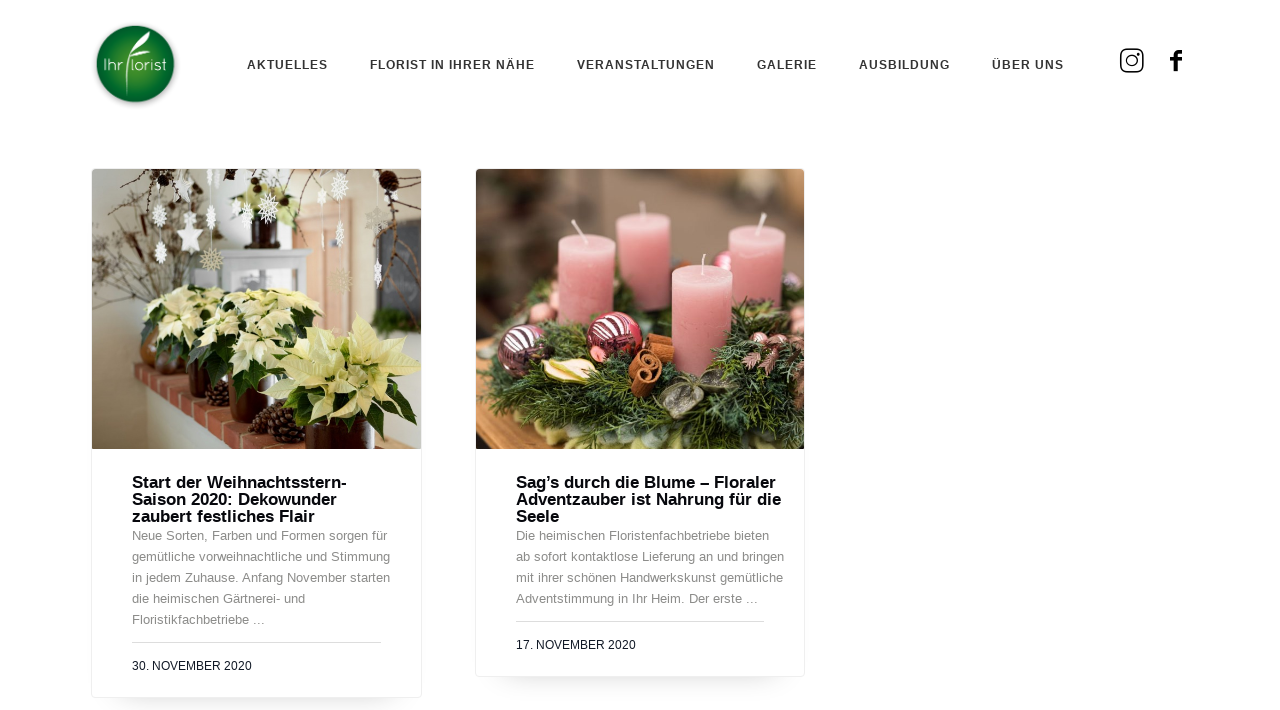

--- FILE ---
content_type: text/html; charset=UTF-8
request_url: https://ihr-florist.at/tag/adventzeit/
body_size: 15334
content:
<!DOCTYPE html>
<html lang="de-DE">
<head>
	<meta charset="UTF-8">
	<meta name="viewport" content="width=device-width, initial-scale=1">
	<link rel="profile" href="http://gmpg.org/xfn/11">
	<link rel="pingback" href="https://ihr-florist.at/xmlrpc.php">
	<title>Adventzeit &#8211; Ihr Florist &#8211; Finden Sie Floristen in Ihrer Nähe</title>
<link rel='dns-prefetch' href='//maps.googleapis.com' />
<link rel='dns-prefetch' href='//ajax.googleapis.com' />
<link rel="alternate" type="application/rss+xml" title="Ihr Florist - Finden Sie Floristen in Ihrer Nähe &raquo; Feed" href="https://ihr-florist.at/feed/" />
<link rel="alternate" type="application/rss+xml" title="Ihr Florist - Finden Sie Floristen in Ihrer Nähe &raquo; Adventzeit Schlagwort-Feed" href="https://ihr-florist.at/tag/adventzeit/feed/" />
<link rel='stylesheet' id='jvcore-bp-css'  href='https://ihr-florist.at/wp-content/cache/autoptimize/css/autoptimize_single_2bc04e52f8da363577ad22e00729d182.css?ver=5.5.13' type='text/css' media='all' />
<link rel='stylesheet' id='wp-block-library-css'  href='https://ihr-florist.at/wp-includes/css/dist/block-library/style.min.css?ver=5.5.13' type='text/css' media='all' />
<link rel='stylesheet' id='wp-components-css'  href='https://ihr-florist.at/wp-includes/css/dist/components/style.min.css?ver=5.5.13' type='text/css' media='all' />

<link rel='stylesheet' id='wp-block-editor-css'  href='https://ihr-florist.at/wp-includes/css/dist/block-editor/style.min.css?ver=5.5.13' type='text/css' media='all' />
<link rel='stylesheet' id='wp-nux-css'  href='https://ihr-florist.at/wp-includes/css/dist/nux/style.min.css?ver=5.5.13' type='text/css' media='all' />
<link rel='stylesheet' id='wp-editor-css'  href='https://ihr-florist.at/wp-includes/css/dist/editor/style.min.css?ver=5.5.13' type='text/css' media='all' />
<link rel='stylesheet' id='wp-block-library-theme-css'  href='https://ihr-florist.at/wp-includes/css/dist/block-library/theme.min.css?ver=5.5.13' type='text/css' media='all' />
<link rel='stylesheet' id='wp-edit-blocks-css'  href='https://ihr-florist.at/wp-includes/css/dist/block-library/editor.min.css?ver=5.5.13' type='text/css' media='all' />
<link rel='stylesheet' id='gutenberg-test-css'  href='https://ihr-florist.at/wp-content/cache/autoptimize/css/autoptimize_single_3f10261d925c5ecf146b8406bdf15e22.css?ver=1768760502' type='text/css' media='all' />
<link rel='stylesheet' id='events-manager-css'  href='https://ihr-florist.at/wp-content/plugins/events-manager/includes/css/events-manager.min.css?ver=6.4.8' type='text/css' media='all' />
<style id='events-manager-inline-css' type='text/css'>
body .em { --font-family : inherit; --font-weight : inherit; --font-size : 1em; --line-height : inherit; }
</style>
<link rel='stylesheet' id='jquery-ui-css-css'  href='//ajax.googleapis.com/ajax/libs/jqueryui/1.11.4/themes/ui-lightness/jquery-ui.min.css?ver=5.5.13' type='text/css' media='all' />
<link rel='stylesheet' id='rs-plugin-settings-css'  href='https://ihr-florist.at/wp-content/cache/autoptimize/css/autoptimize_single_cdcd5bc66c5f341dbea8118b06f087dc.css?ver=6.3.2' type='text/css' media='all' />
<style id='rs-plugin-settings-inline-css' type='text/css'>
#rs-demo-id {}
</style>
<link rel='stylesheet' id='nextgen-download-gallery-css'  href='https://ihr-florist.at/wp-content/cache/autoptimize/css/autoptimize_single_e7ae40906212314da07f07c5631bf885.css?ver=1.6.2' type='text/css' media='all' />
<link rel='stylesheet' id='main-css'  href='https://ihr-florist.at/wp-content/cache/autoptimize/css/autoptimize_single_eb1b447b952af37acbb0b97e08028e96.css?id=894eab7eda89d01c68d8&#038;ver=1.0.0' type='text/css' media='all' />

<link rel='stylesheet' id='newsletter-css'  href='https://ihr-florist.at/wp-content/cache/autoptimize/css/autoptimize_single_fb5d24687889dd4144fa32e7161bd627.css?ver=8.4.0' type='text/css' media='all' />
<link rel='stylesheet' id='lava_ajax_search_selectize-css-css'  href='https://ihr-florist.at/wp-content/cache/autoptimize/css/autoptimize_single_23e3e9e1749285e802227e6743d7b594.css?ver=5.5.13' type='text/css' media='all' />
<link rel='stylesheet' id='lava_ajax_search_lava-ajax-search-css-css'  href='https://ihr-florist.at/wp-content/cache/autoptimize/css/autoptimize_single_cf4ed17fd378752e0d0339125577d673.css?ver=5.5.13' type='text/css' media='all' />
<link rel='stylesheet' id='flexslider-css-css'  href='https://ihr-florist.at/wp-content/cache/autoptimize/css/autoptimize_single_9189074891bd61d22c6130e26bd1a0de.css?ver=2.5.0' type='text/css' media='all' />
<link rel='stylesheet' id='selectize-css-css'  href='https://ihr-florist.at/wp-content/cache/autoptimize/css/autoptimize_single_aba58873015b24f005e01ebeee9801bf.css?ver=0.12.0' type='text/css' media='all' />
<link rel='stylesheet' id='lava-directory-manager-css-css'  href='https://ihr-florist.at/wp-content/cache/autoptimize/css/autoptimize_single_33b13c22033967b5ea9c55c8c5d56050.css?ver=0.1.0' type='text/css' media='all' />
<link rel='stylesheet' id='jvcore-style-css'  href='https://ihr-florist.at/wp-content/cache/autoptimize/css/autoptimize_single_f6813d6dc6ca2b25fad6229b37ba4b09.css?ver=5.5.13' type='text/css' media='all' />
<style id='jvcore-style-inline-css' type='text/css'>
/* Ausblenden */ .ausblenden-bitte { display: none; }
/* Seitentitel */
h1.entry-title {
    padding: 60px 0 0 0;
    font-size: 28px;
}

/* Header mit BG */
.header-mit-bg:before {
    content: '';
    display: block;
    width: 199px;
    height: 160px;
    position: absolute;
    z-index: 1;
    left: 40%;
    right: auto;
    top: -20px;
    background: url(http://ihr-florist.at/wp-content/uploads/2020/11/slider-home-02-slide-03-object-02.png) no-repeat center center;
}

/* Author ausblenden */
.elementor-widget-jvbpd-single-author-box { display: none; }
</style>
<script defer id="jquery-core-js-extra" src="[data-uri]"></script>
<script type='text/javascript' src='https://ihr-florist.at/wp-includes/js/jquery/jquery.js?ver=1.12.4-wp' id='jquery-core-js'></script>
<script defer type='text/javascript' src='https://ihr-florist.at/wp-includes/js/jquery/ui/core.min.js?ver=1.11.4' id='jquery-ui-core-js'></script>
<script defer type='text/javascript' src='https://ihr-florist.at/wp-includes/js/jquery/ui/widget.min.js?ver=1.11.4' id='jquery-ui-widget-js'></script>
<script defer type='text/javascript' src='https://ihr-florist.at/wp-includes/js/jquery/ui/position.min.js?ver=1.11.4' id='jquery-ui-position-js'></script>
<script defer type='text/javascript' src='https://ihr-florist.at/wp-includes/js/jquery/ui/mouse.min.js?ver=1.11.4' id='jquery-ui-mouse-js'></script>
<script defer type='text/javascript' src='https://ihr-florist.at/wp-includes/js/jquery/ui/sortable.min.js?ver=1.11.4' id='jquery-ui-sortable-js'></script>
<script defer type='text/javascript' src='https://ihr-florist.at/wp-includes/js/jquery/ui/datepicker.min.js?ver=1.11.4' id='jquery-ui-datepicker-js'></script>
<script defer id="jquery-ui-datepicker-js-after" src="[data-uri]"></script>
<script defer type='text/javascript' src='https://ihr-florist.at/wp-includes/js/jquery/ui/resizable.min.js?ver=1.11.4' id='jquery-ui-resizable-js'></script>
<script defer type='text/javascript' src='https://ihr-florist.at/wp-includes/js/jquery/ui/draggable.min.js?ver=1.11.4' id='jquery-ui-draggable-js'></script>
<script defer type='text/javascript' src='https://ihr-florist.at/wp-includes/js/jquery/ui/button.min.js?ver=1.11.4' id='jquery-ui-button-js'></script>
<script defer type='text/javascript' src='https://ihr-florist.at/wp-includes/js/jquery/ui/dialog.min.js?ver=1.11.4' id='jquery-ui-dialog-js'></script>
<script defer id="events-manager-js-extra" src="[data-uri]"></script>
<script defer type='text/javascript' src='https://ihr-florist.at/wp-content/plugins/events-manager/includes/js/events-manager.min.js?ver=6.4.8' id='events-manager-js'></script>
<script defer type='text/javascript' src='https://ihr-florist.at/wp-content/plugins/events-manager/includes/external/flatpickr/l10n/de.min.js?ver=6.4.8' id='em-flatpickr-localization-js'></script>
<script defer type='text/javascript' src='https://ihr-florist.at/wp-includes/js/jquery/jquery-migrate.min.js?ver=1.4.1' id='jquery-migrate-js'></script>
<script defer type='text/javascript' src='https://maps.googleapis.com/maps/api/js?libraries=places%2Cgeometry&#038;key=AIzaSyCzmBlIJXBQfMnPpiosU4D8_UPCDDQRwXw&#038;region=AT&#038;ver=0.0.1' id='google-maps-js'></script>
<script defer type='text/javascript' src='https://ihr-florist.at/wp-content/plugins/lava-directory-manager/assets/js/gmap3.min.js?ver=0.0.1' id='lava-directory-manager-gmap3-min-js-js'></script>


<script defer id="photocrati_ajax-js-extra" src="[data-uri]"></script>
<script defer type='text/javascript' src='https://ihr-florist.at/wp-content/plugins/nextgen-gallery/static/Legacy/ajax.min.js?ver=3.59.3' id='photocrati_ajax-js'></script>
<script defer type='text/javascript' src='https://ihr-florist.at/wp-content/themes/javo-directory/assets/dist/js/popper.min.js?ver=5.5.13' id='popper-js'></script>
<script defer type='text/javascript' src='https://ihr-florist.at/wp-content/themes/javo-directory/assets/dist/js/bootstrap.min.js?ver=5.5.13' id='bootstrap-min-js'></script>
<link rel="https://api.w.org/" href="https://ihr-florist.at/wp-json/" /><link rel="alternate" type="application/json" href="https://ihr-florist.at/wp-json/wp/v2/tags/111" /><link rel="EditURI" type="application/rsd+xml" title="RSD" href="https://ihr-florist.at/xmlrpc.php?rsd" />
<link rel="wlwmanifest" type="application/wlwmanifest+xml" href="https://ihr-florist.at/wp-includes/wlwmanifest.xml" /> 
<!-- Analytics by WP Statistics v14.12.1 - https://wp-statistics.com -->
<!--Customizer CSS--> <style type="text/css">.site-header a { color:#1b4139; }</style><!--/Customizer CSS--><meta name="generator" content="Powered by Slider Revolution 6.3.2 - responsive, Mobile-Friendly Slider Plugin for WordPress with comfortable drag and drop interface." />
<link rel="icon" href="https://ihr-florist.at/wp-content/uploads/2018/05/cropped-logo-ihr-florist-32x32.png" sizes="32x32" />
<link rel="icon" href="https://ihr-florist.at/wp-content/uploads/2018/05/cropped-logo-ihr-florist-192x192.png" sizes="192x192" />
<link rel="apple-touch-icon" href="https://ihr-florist.at/wp-content/uploads/2018/05/cropped-logo-ihr-florist-180x180.png" />
<meta name="msapplication-TileImage" content="https://ihr-florist.at/wp-content/uploads/2018/05/cropped-logo-ihr-florist-270x270.png" />

		<style type="text/css" id="wp-custom-css">
			.entry-header { display: none; }

a:hover { color: #92C04E; }


.ngg-gallery-thumbnail > label > span { display: none; }

.img-responsive { 
	object-fit: contain !important;
}

#aktuelles-img > div > div > div.module-card__bg-wrapper > div {
	background-size: cover;
	height: 280px;
}

.elementor-3347 .elementor-element.elementor-element-5992baaf .module-card__bg-wrapper .module-card__bgm, .elementor-3347 .elementor-element.elementor-element-5992baaf .module-card__bg-wrapper, .elementor-3347 .elementor-element.elementor-element-5992baaf .module-card__bg-wrapper { height: 280px !important; }		</style>
		</head>

<body class="archive tag tag-adventzeit tag-111 group-blog hfeed sidebar-disabled jvbpd-header jvbpd-template-javo-directory jvbpd-stylesheet-javo-directory elementor-default elementor-kit-44084 type-grid extend-meta-block">
	
		

	<div id="wrapper">
    <div class="header header-elementor header-id-48519" data-offset="true">
        <div class="header-elementor-wrap">
            		<div data-elementor-type="wp-post" data-elementor-id="48519" class="elementor elementor-48519" data-elementor-settings="[]">
						<div class="elementor-inner">
							<div class="elementor-section-wrap">
							<section class="elementor-section elementor-top-section elementor-element elementor-element-a5b2869 elementor-section-boxed elementor-section-height-default elementor-section-height-default" data-id="a5b2869" data-element_type="section" data-settings="{&quot;background_background&quot;:&quot;classic&quot;}">
						<div class="elementor-container elementor-column-gap-default">
							<div class="elementor-row">
					<div class="jvfrm-parallax-section elementor-column elementor-col-100 elementor-top-column elementor-element elementor-element-478490a" data-id="478490a" data-element_type="column">
			<div class="elementor-column-wrap elementor-element-populated">
							<div class="elementor-widget-wrap">
						<section class="elementor-section elementor-inner-section elementor-element elementor-element-f58eb78 elementor-section-full_width elementor-section-content-middle elementor-section-height-default elementor-section-height-default" data-id="f58eb78" data-element_type="section">
						<div class="elementor-container elementor-column-gap-default">
							<div class="elementor-row">
					<div class="jvfrm-parallax-section elementor-column elementor-col-25 elementor-inner-column elementor-element elementor-element-3d8b019" data-id="3d8b019" data-element_type="column">
			<div class="elementor-column-wrap elementor-element-populated">
							<div class="elementor-widget-wrap">
						<div class="elementor-element elementor-element-6bfd326 elementor-widget elementor-widget-jvbpd-site-logo" data-id="6bfd326" data-element_type="widget" data-widget_type="jvbpd-site-logo.default">
				<div class="elementor-widget-container">
			        <div class="jvbpd-brand">
            <a class="brand-link" href="https://ihr-florist.at">
                <img class="brand-image sticky-hidden" alt="Brand Image" src="https://ihr-florist.at/wp-content/uploads/2018/05/logo-ihr-florist.png">
                <img class="brand-sticky-image sticky-visible" alt="Brand Sticky Image" src="https://ihr-florist.at/wp-content/plugins/elementor/assets/images/placeholder.png">
            </a>
        </div>
        		</div>
				</div>
						</div>
					</div>
		</div>
				<div class="jvfrm-parallax-section elementor-column elementor-col-25 elementor-inner-column elementor-element elementor-element-15175c6" data-id="15175c6" data-element_type="column">
			<div class="elementor-column-wrap elementor-element-populated">
							<div class="elementor-widget-wrap">
						<div class="collapse-hover elementor-element elementor-element-a6b33cb menu-hover-effect-left-right dropdown-effect-fade elementor-widget elementor-widget-jvbpd_nav_menu" data-dir="solid" data-id="a6b33cb" data-element_type="widget" data-widget_type="jvbpd_nav_menu.default">
				<div class="elementor-widget-container">
			
		<div class="jvbpd-nav-menu-widget device-mobile">

							<a href="#" class="mobile-opener" style="color:#000;" data-toggle="collapse" data-target="#jvbpd-nav-menu-id-a6b33cb">
					<i aria-hidden="true" class="fas fa-grip-lines"></i>				</a>
				<div class="menu-wrap" id="jvbpd-nav-menu-id-a6b33cb" data-position-top="59px" data-mobile-bg="#000000">
						<div class="menu-main-menu-container"><ul id="menu-main-menu" class="nav jvbpd-nav jvbpd-nav-menu horizon"><li id="nav-menu-item-43690" class="nav-item main-menu-item  menu-item-even menu-item-depth-0 menu-item menu-item-type-post_type menu-item-object-page menu-item-has-children"><a href="https://ihr-florist.at/aktuelles/" class="nav-link menu-link main-menu-link"><i class="nav-icon"></i><span class="menu-titles">Aktuelles<span class='fa fa-angle-down'></span></span></a>
<ul class="nav sub-menu-second menu-odd  menu-depth-1">
	<li id="nav-menu-item-52923" class="sub-menu-item  menu-item-odd menu-item-depth-1 menu-item menu-item-type-post_type menu-item-object-page"><a href="https://ihr-florist.at/aktuelles/" class="nav-link menu-link sub-menu-link"><i class="nav-icon"></i><span class="menu-titles">News</span></a></li>
	<li id="nav-menu-item-52921" class="sub-menu-item  menu-item-odd menu-item-depth-1 menu-item menu-item-type-post_type menu-item-object-page"><a href="https://ihr-florist.at/jobboerse/" class="nav-link menu-link sub-menu-link"><i class="nav-icon"></i><span class="menu-titles">Jobbörse</span></a></li>
	<li id="nav-menu-item-52922" class="sub-menu-item  menu-item-odd menu-item-depth-1 menu-item menu-item-type-post_type menu-item-object-page"><a href="https://ihr-florist.at/newsletter/" class="nav-link menu-link sub-menu-link"><i class="nav-icon"></i><span class="menu-titles">Newsletter</span></a></li>
</ul>
</li>
<li id="nav-menu-item-45460" class="nav-item main-menu-item  menu-item-even menu-item-depth-0 menu-item menu-item-type-post_type menu-item-object-page"><a href="https://ihr-florist.at/florist-in-ihrer-naehe/" class="nav-link menu-link main-menu-link"><i class="nav-icon"></i><span class="menu-titles">Florist in Ihrer Nähe</span></a></li>
<li id="nav-menu-item-53428" class="nav-item main-menu-item  menu-item-even menu-item-depth-0 menu-item menu-item-type-post_type menu-item-object-page"><a href="https://ihr-florist.at/veranstaltungen/" class="nav-link menu-link main-menu-link"><i class="nav-icon"></i><span class="menu-titles">Veranstaltungen</span></a></li>
<li id="nav-menu-item-43623" class="nav-item main-menu-item  menu-item-even menu-item-depth-0 menu-item menu-item-type-post_type menu-item-object-page menu-item-has-children"><a href="https://ihr-florist.at/galerie/" class="nav-link menu-link main-menu-link"><i class="nav-icon"></i><span class="menu-titles">Galerie<span class='fa fa-angle-down'></span></span></a>
<ul class="nav sub-menu-second menu-odd  menu-depth-1">
	<li id="nav-menu-item-44095" class="sub-menu-item  menu-item-odd menu-item-depth-1 menu-item menu-item-type-post_type menu-item-object-page"><a href="https://ihr-florist.at/pressebilder/" class="nav-link menu-link sub-menu-link"><i class="nav-icon"></i><span class="menu-titles">Pressebilder</span></a></li>
</ul>
</li>
<li id="nav-menu-item-43620" class="nav-item main-menu-item  menu-item-even menu-item-depth-0 menu-item menu-item-type-post_type menu-item-object-page menu-item-has-children"><a href="https://ihr-florist.at/ausbildung/" class="nav-link menu-link main-menu-link"><i class="nav-icon"></i><span class="menu-titles">Ausbildung<span class='fa fa-angle-down'></span></span></a>
<ul class="nav sub-menu-second menu-odd  menu-depth-1">
	<li id="nav-menu-item-43621" class="sub-menu-item  menu-item-odd menu-item-depth-1 menu-item menu-item-type-post_type menu-item-object-page"><a href="https://ihr-florist.at/ausbildung/berufsbild/" class="nav-link menu-link sub-menu-link"><i class="nav-icon"></i><span class="menu-titles">Berufsbild</span></a></li>
	<li id="nav-menu-item-43622" class="sub-menu-item  menu-item-odd menu-item-depth-1 menu-item menu-item-type-post_type menu-item-object-page"><a href="https://ihr-florist.at/ausbildung/lehrlingsausbildung/" class="nav-link menu-link sub-menu-link"><i class="nav-icon"></i><span class="menu-titles">Lehrlingsausbildung</span></a></li>
	<li id="nav-menu-item-43859" class="sub-menu-item  menu-item-odd menu-item-depth-1 menu-item menu-item-type-post_type menu-item-object-page"><a href="https://ihr-florist.at/ausbildung/meisterausbildung/" class="nav-link menu-link sub-menu-link"><i class="nav-icon"></i><span class="menu-titles">Meisterausbildung</span></a></li>
</ul>
</li>
<li id="nav-menu-item-43987" class="nav-item main-menu-item  menu-item-even menu-item-depth-0 menu-item menu-item-type-post_type menu-item-object-page menu-item-has-children"><a href="https://ihr-florist.at/kontakt/" class="nav-link menu-link main-menu-link"><i class="nav-icon"></i><span class="menu-titles">Über uns<span class='fa fa-angle-down'></span></span></a>
<ul class="nav sub-menu-second menu-odd  menu-depth-1">
	<li id="nav-menu-item-43627" class="sub-menu-item  menu-item-odd menu-item-depth-1 menu-item menu-item-type-post_type menu-item-object-page"><a href="https://ihr-florist.at/kontakt/" class="nav-link menu-link sub-menu-link"><i class="nav-icon"></i><span class="menu-titles">Kontakt</span></a></li>
	<li id="nav-menu-item-43626" class="sub-menu-item  menu-item-odd menu-item-depth-1 menu-item menu-item-type-post_type menu-item-object-page"><a href="https://ihr-florist.at/impressum/" class="nav-link menu-link sub-menu-link"><i class="nav-icon"></i><span class="menu-titles">Impressum</span></a></li>
</ul>
</li>
</ul></div>				</div>
					</div>
				</div>
				</div>
						</div>
					</div>
		</div>
				<div class="jvfrm-parallax-section elementor-column elementor-col-25 elementor-inner-column elementor-element elementor-element-088acf7" data-id="088acf7" data-element_type="column">
			<div class="elementor-column-wrap elementor-element-populated">
							<div class="elementor-widget-wrap">
						<div class="elementor-element elementor-element-eca3390 elementor-view-default elementor-widget elementor-widget-jv-more-icons" data-id="eca3390" data-element_type="widget" data-widget_type="jv-more-icons.default">
				<div class="elementor-widget-container">
					<div class="elementor-icon-wrapper">
			<a class="elementor-icon" href="https://www.instagram.com/blumenbuero_oesterreich/">
				<i class="icon jvic-social-instagram"></i>
			</a>
		</div>
				</div>
				</div>
						</div>
					</div>
		</div>
				<div class="jvfrm-parallax-section elementor-column elementor-col-25 elementor-inner-column elementor-element elementor-element-850a0ac" data-id="850a0ac" data-element_type="column">
			<div class="elementor-column-wrap elementor-element-populated">
							<div class="elementor-widget-wrap">
						<div class="elementor-element elementor-element-1462662 elementor-view-default elementor-widget elementor-widget-jv-more-icons" data-id="1462662" data-element_type="widget" data-widget_type="jv-more-icons.default">
				<div class="elementor-widget-container">
					<div class="elementor-icon-wrapper">
			<a class="elementor-icon" href="https://de-de.facebook.com/pages/category/Advertising-Marketing/Blumenbüro-Österreich-145495212184821/">
				<i class="icon jvic-facebook"></i>
			</a>
		</div>
				</div>
				</div>
						</div>
					</div>
		</div>
								</div>
					</div>
		</section>
						</div>
					</div>
		</div>
								</div>
					</div>
		</section>
						</div>
						</div>
					</div>
		        </div>
    </div>		<div id="content-wrapper">
						<div data-elementor-type="wp-post" data-elementor-id="36609" class="elementor elementor-36609" data-elementor-settings="[]">
						<div class="elementor-inner">
							<div class="elementor-section-wrap">
							<section class="elementor-section elementor-top-section elementor-element elementor-element-38625c6 elementor-section-boxed elementor-section-height-default elementor-section-height-default" data-id="38625c6" data-element_type="section">
						<div class="elementor-container elementor-column-gap-default">
							<div class="elementor-row">
					<div class="jvfrm-parallax-section elementor-column elementor-col-100 elementor-top-column elementor-element elementor-element-219a4a2" data-id="219a4a2" data-element_type="column">
			<div class="elementor-column-wrap elementor-element-populated">
							<div class="elementor-widget-wrap">
						<div class="elementor-element elementor-element-9d99cf0 elementor-widget elementor-widget-jvbpd-page-block" data-id="9d99cf0" data-element_type="widget" data-settings="{&quot;module_preview_id&quot;:&quot;0&quot;}" data-widget_type="jvbpd-page-block.default">
				<div class="elementor-widget-container">
			<div class="post-block-wrap">
<div  class="javo-shortcode shortcode-jvbpd_block header-hide type-post"  data-carousel='{&quot;speed&quot;:500,&quot;autoplay&quot;:&quot;yes&quot;,&quot;autoplay_speed&quot;:5000,&quot;effect&quot;:&quot;slide&quot;,&quot;paginationType&quot;:&quot;bullets&quot;,&quot;slidesPerView&quot;:1,&quot;loop&quot;:&quot;yes&quot;}' >		<div id="jvbpd_scd88559d79a2c52816133055ce53a4b43f" class="shortcode-container fadein">
							<div class="shortcode-header">
					<div class="shortcode-title">
						<div class="title_inner">
												</div>
					</div>
					<div class="shortcode-nav">
											</div>
				</div>
						<div class="shortcode-output">
				<div class="row"><div class="col-md-4"><div class="module-item" >		<div data-elementor-type="wp-post" data-elementor-id="3347" class="elementor elementor-3347" data-elementor-settings="[]">
						<div class="elementor-inner">
							<div class="elementor-section-wrap">
							<section class="elementor-section elementor-top-section elementor-element elementor-element-3a885877 elementor-section-full_width elementor-section-height-default elementor-section-height-default" data-id="3a885877" data-element_type="section">
						<div class="elementor-container elementor-column-gap-no">
							<div class="elementor-row">
					<div class="jvfrm-parallax-section elementor-column elementor-col-100 elementor-top-column elementor-element elementor-element-10d72bf1" data-id="10d72bf1" data-element_type="column" data-settings="{&quot;background_background&quot;:&quot;classic&quot;}">
			<div class="elementor-column-wrap elementor-element-populated">
							<div class="elementor-widget-wrap">
						<section class="elementor-section elementor-inner-section elementor-element elementor-element-7fa064e elementor-section-full_width elementor-section-height-default elementor-section-height-default" data-id="7fa064e" data-element_type="section" data-settings="{&quot;background_background&quot;:&quot;classic&quot;}">
						<div class="elementor-container elementor-column-gap-no">
							<div class="elementor-row">
					<div class="jvfrm-parallax-section elementor-column elementor-col-100 elementor-inner-column elementor-element elementor-element-4ac513fe" data-id="4ac513fe" data-element_type="column">
			<div class="elementor-column-wrap elementor-element-populated">
							<div class="elementor-widget-wrap">
						<div class="elementor-element elementor-element-5992baaf module-card--valign-middle module-card--scheme-one-block elementor-widget elementor-widget-jvbpd-module-card" data-id="5992baaf" data-element_type="widget" id="aktuelles-img" data-widget_type="jvbpd-module-card.default">
				<div class="elementor-widget-container">
					<div  class="module-card">

					<div class="module-card__bg-wrapper">
				<div class="module-card__bg elementor-bg" style="background-image: url(https://ihr-florist.at/wp-content/uploads/2020/11/2020_poinsettia_04000_Country_Christmas_Charm_13_kl-768x525.jpg);"></div>				<a class="module-card__bg-overlay" href="https://ihr-florist.at/start-der-weihnachtsstern-saison-2020-dekowunder-zaubert-festliches-flair/"></a>
							</div>
							<div class="module-card__content">
				<a class="one-block-whole-link" href="https://ihr-florist.at/start-der-weihnachtsstern-saison-2020-dekowunder-zaubert-festliches-flair/"></a>
				

				
				
				
				
											</div>
				</div>
				</div>
				</div>
						</div>
					</div>
		</div>
								</div>
					</div>
		</section>
				<section class="elementor-section elementor-inner-section elementor-element elementor-element-66252d8a elementor-section-boxed elementor-section-height-default elementor-section-height-default" data-id="66252d8a" data-element_type="section">
						<div class="elementor-container elementor-column-gap-default">
							<div class="elementor-row">
					<div class="jvfrm-parallax-section elementor-column elementor-col-100 elementor-inner-column elementor-element elementor-element-7a6c01c9" data-id="7a6c01c9" data-element_type="column">
			<div class="elementor-column-wrap elementor-element-populated">
							<div class="elementor-widget-wrap">
						<div class="elementor-element elementor-element-398edf7c elementor-view-default elementor-widget elementor-widget-jvbpd-module-meta" data-id="398edf7c" data-element_type="widget" data-widget_type="jvbpd-module-meta.default">
				<div class="elementor-widget-container">
			
		
		<div class="single-item ">
			
						<div class="item-value">
				<a href="https://ihr-florist.at/start-der-weihnachtsstern-saison-2020-dekowunder-zaubert-festliches-flair/"  >Start der Weihnachtsstern-Saison 2020: Dekowunder zaubert festliches Flair</a>			</div>
		</div>
				</div>
				</div>
				<div class="elementor-element elementor-element-7ca63e6c elementor-view-default elementor-widget elementor-widget-jvbpd-module-meta" data-id="7ca63e6c" data-element_type="widget" data-widget_type="jvbpd-module-meta.default">
				<div class="elementor-widget-container">
			
		
		<div class="single-item ">
			
						<div class="item-value">
				Neue Sorten, Farben und Formen sorgen für gemütliche vorweihnachtliche und Stimmung in jedem Zuhause. Anfang November starten die heimischen Gärtnerei- und Floristikfachbetriebe ...			</div>
		</div>
				</div>
				</div>
						</div>
					</div>
		</div>
								</div>
					</div>
		</section>
				<section class="elementor-section elementor-inner-section elementor-element elementor-element-752cc813 elementor-section-boxed elementor-section-height-default elementor-section-height-default" data-id="752cc813" data-element_type="section">
						<div class="elementor-container elementor-column-gap-default">
							<div class="elementor-row">
					<div class="jvfrm-parallax-section elementor-column elementor-col-100 elementor-inner-column elementor-element elementor-element-e950ff8" data-id="e950ff8" data-element_type="column">
			<div class="elementor-column-wrap elementor-element-populated">
							<div class="elementor-widget-wrap">
						<div class="elementor-element elementor-element-1833d5f6 elementor-widget elementor-widget-spacer" data-id="1833d5f6" data-element_type="widget" data-widget_type="spacer.default">
				<div class="elementor-widget-container">
					<div class="elementor-spacer">
			<div class="elementor-spacer-inner"></div>
		</div>
				</div>
				</div>
						</div>
					</div>
		</div>
								</div>
					</div>
		</section>
				<section class="elementor-section elementor-inner-section elementor-element elementor-element-2f09db37 elementor-section-boxed elementor-section-height-default elementor-section-height-default" data-id="2f09db37" data-element_type="section">
						<div class="elementor-container elementor-column-gap-default">
							<div class="elementor-row">
					<div class="jvfrm-parallax-section elementor-column elementor-col-100 elementor-inner-column elementor-element elementor-element-440a0ef1" data-id="440a0ef1" data-element_type="column">
			<div class="elementor-column-wrap elementor-element-populated">
							<div class="elementor-widget-wrap">
						<div class="elementor-element elementor-element-7d31054a elementor-widget__width-auto elementor-view-default elementor-widget elementor-widget-jvbpd-module-meta" data-id="7d31054a" data-element_type="widget" data-widget_type="jvbpd-module-meta.default">
				<div class="elementor-widget-container">
			
		
		<div class="single-item ">
			
						<div class="item-value">
				30. November 2020			</div>
		</div>
				</div>
				</div>
						</div>
					</div>
		</div>
								</div>
					</div>
		</section>
						</div>
					</div>
		</div>
								</div>
					</div>
		</section>
						</div>
						</div>
					</div>
		</div></div><div class="col-md-4"><div class="module-item" >		<div data-elementor-type="wp-post" data-elementor-id="3347" class="elementor elementor-3347" data-elementor-settings="[]">
						<div class="elementor-inner">
							<div class="elementor-section-wrap">
							<section class="elementor-section elementor-top-section elementor-element elementor-element-3a885877 elementor-section-full_width elementor-section-height-default elementor-section-height-default" data-id="3a885877" data-element_type="section">
						<div class="elementor-container elementor-column-gap-no">
							<div class="elementor-row">
					<div class="jvfrm-parallax-section elementor-column elementor-col-100 elementor-top-column elementor-element elementor-element-10d72bf1" data-id="10d72bf1" data-element_type="column" data-settings="{&quot;background_background&quot;:&quot;classic&quot;}">
			<div class="elementor-column-wrap elementor-element-populated">
							<div class="elementor-widget-wrap">
						<section class="elementor-section elementor-inner-section elementor-element elementor-element-7fa064e elementor-section-full_width elementor-section-height-default elementor-section-height-default" data-id="7fa064e" data-element_type="section" data-settings="{&quot;background_background&quot;:&quot;classic&quot;}">
						<div class="elementor-container elementor-column-gap-no">
							<div class="elementor-row">
					<div class="jvfrm-parallax-section elementor-column elementor-col-100 elementor-inner-column elementor-element elementor-element-4ac513fe" data-id="4ac513fe" data-element_type="column">
			<div class="elementor-column-wrap elementor-element-populated">
							<div class="elementor-widget-wrap">
						<div class="elementor-element elementor-element-5992baaf module-card--valign-middle module-card--scheme-one-block elementor-widget elementor-widget-jvbpd-module-card" data-id="5992baaf" data-element_type="widget" id="aktuelles-img" data-widget_type="jvbpd-module-card.default">
				<div class="elementor-widget-container">
					<div  class="module-card">

					<div class="module-card__bg-wrapper">
				<div class="module-card__bg elementor-bg" style="background-image: url(https://ihr-florist.at/wp-content/uploads/2020/11/IMGP0377-768x512.jpg);"></div>				<a class="module-card__bg-overlay" href="https://ihr-florist.at/sags-durch-die-blume-floraler-adventzauber-ist-nahrung-fuer-die-seele/"></a>
							</div>
							<div class="module-card__content">
				<a class="one-block-whole-link" href="https://ihr-florist.at/sags-durch-die-blume-floraler-adventzauber-ist-nahrung-fuer-die-seele/"></a>
				

				
				
				
				
											</div>
				</div>
				</div>
				</div>
						</div>
					</div>
		</div>
								</div>
					</div>
		</section>
				<section class="elementor-section elementor-inner-section elementor-element elementor-element-66252d8a elementor-section-boxed elementor-section-height-default elementor-section-height-default" data-id="66252d8a" data-element_type="section">
						<div class="elementor-container elementor-column-gap-default">
							<div class="elementor-row">
					<div class="jvfrm-parallax-section elementor-column elementor-col-100 elementor-inner-column elementor-element elementor-element-7a6c01c9" data-id="7a6c01c9" data-element_type="column">
			<div class="elementor-column-wrap elementor-element-populated">
							<div class="elementor-widget-wrap">
						<div class="elementor-element elementor-element-398edf7c elementor-view-default elementor-widget elementor-widget-jvbpd-module-meta" data-id="398edf7c" data-element_type="widget" data-widget_type="jvbpd-module-meta.default">
				<div class="elementor-widget-container">
			
		
		<div class="single-item ">
			
						<div class="item-value">
				<a href="https://ihr-florist.at/sags-durch-die-blume-floraler-adventzauber-ist-nahrung-fuer-die-seele/"  >Sag’s durch die Blume – Floraler Adventzauber ist Nahrung für die Seele</a>			</div>
		</div>
				</div>
				</div>
				<div class="elementor-element elementor-element-7ca63e6c elementor-view-default elementor-widget elementor-widget-jvbpd-module-meta" data-id="7ca63e6c" data-element_type="widget" data-widget_type="jvbpd-module-meta.default">
				<div class="elementor-widget-container">
			
		
		<div class="single-item ">
			
						<div class="item-value">
				Die heimischen Floristenfachbetriebe bieten ab sofort kontaktlose Lieferung an und bringen mit ihrer schönen Handwerkskunst gemütliche Adventstimmung in Ihr Heim. Der erste ...			</div>
		</div>
				</div>
				</div>
						</div>
					</div>
		</div>
								</div>
					</div>
		</section>
				<section class="elementor-section elementor-inner-section elementor-element elementor-element-752cc813 elementor-section-boxed elementor-section-height-default elementor-section-height-default" data-id="752cc813" data-element_type="section">
						<div class="elementor-container elementor-column-gap-default">
							<div class="elementor-row">
					<div class="jvfrm-parallax-section elementor-column elementor-col-100 elementor-inner-column elementor-element elementor-element-e950ff8" data-id="e950ff8" data-element_type="column">
			<div class="elementor-column-wrap elementor-element-populated">
							<div class="elementor-widget-wrap">
						<div class="elementor-element elementor-element-1833d5f6 elementor-widget elementor-widget-spacer" data-id="1833d5f6" data-element_type="widget" data-widget_type="spacer.default">
				<div class="elementor-widget-container">
					<div class="elementor-spacer">
			<div class="elementor-spacer-inner"></div>
		</div>
				</div>
				</div>
						</div>
					</div>
		</div>
								</div>
					</div>
		</section>
				<section class="elementor-section elementor-inner-section elementor-element elementor-element-2f09db37 elementor-section-boxed elementor-section-height-default elementor-section-height-default" data-id="2f09db37" data-element_type="section">
						<div class="elementor-container elementor-column-gap-default">
							<div class="elementor-row">
					<div class="jvfrm-parallax-section elementor-column elementor-col-100 elementor-inner-column elementor-element elementor-element-440a0ef1" data-id="440a0ef1" data-element_type="column">
			<div class="elementor-column-wrap elementor-element-populated">
							<div class="elementor-widget-wrap">
						<div class="elementor-element elementor-element-7d31054a elementor-widget__width-auto elementor-view-default elementor-widget elementor-widget-jvbpd-module-meta" data-id="7d31054a" data-element_type="widget" data-widget_type="jvbpd-module-meta.default">
				<div class="elementor-widget-container">
			
		
		<div class="single-item ">
			
						<div class="item-value">
				17. November 2020			</div>
		</div>
				</div>
				</div>
						</div>
					</div>
		</div>
								</div>
					</div>
		</section>
						</div>
					</div>
		</div>
								</div>
					</div>
		</section>
						</div>
						</div>
					</div>
		</div></div></div><script defer id="js-jvbpd_scd88559d79a2c52816133055ce53a4b43f" src="[data-uri]"></script>				<div class="swiper-pagination swiper-pagination-custom"></div>
			</div>
					</div>
		<div class="output-loading"></div></div> <!-- /.Shortcode End jvbpd_scd88559d79a2c52816133055ce53a4b43f --></div>		</div>
				</div>
						</div>
					</div>
		</div>
								</div>
					</div>
		</section>
						</div>
						</div>
					</div>
				<div class="modal fade login-type2" id="login_panel" tabindex="-1" role="dialog" aria-hidden="true">
			<div class="modal-dialog"><div class="modal-content no-padding"></div></div>
		</div>
		<div class="modal fade" id="register_panel" tabindex="-1" role="dialog" aria-hidden="true">
			<div class="modal-dialog"><div class="modal-content no-padding"></div></div>
		</div>
							<div class="jvbpd-page-builder-footer">		<div data-elementor-type="wp-post" data-elementor-id="35518" class="elementor elementor-35518" data-elementor-settings="[]">
						<div class="elementor-inner">
							<div class="elementor-section-wrap">
							<section class="elementor-section elementor-top-section elementor-element elementor-element-677e782 elementor-section-boxed elementor-section-height-default elementor-section-height-default" data-id="677e782" data-element_type="section" data-settings="{&quot;background_background&quot;:&quot;classic&quot;}">
						<div class="elementor-container elementor-column-gap-default">
							<div class="elementor-row">
					<div class="jvfrm-parallax-section elementor-column elementor-col-33 elementor-top-column elementor-element elementor-element-1c736d4" data-id="1c736d4" data-element_type="column">
			<div class="elementor-column-wrap elementor-element-populated">
							<div class="elementor-widget-wrap">
						<div class="elementor-element elementor-element-7bb1a48 elementor-widget elementor-widget-jv-heading" data-id="7bb1a48" data-element_type="widget" data-widget_type="jv-heading.default">
				<div class="elementor-widget-container">
			<div class="heading-wapper style1">
    <div class="heading-header jv-heading-style1">
		                        
                <span class="jv-heading-text" >Kontakt</span>

                        <span class="jv-heading-style7-strip bottom"></span>
                
		    </div>
</div>


    		</div>
				</div>
				<div class="elementor-element elementor-element-5947bf6 elementor-widget elementor-widget-jv-heading" data-id="5947bf6" data-element_type="widget" data-widget_type="jv-heading.default">
				<div class="elementor-widget-container">
			<div class="heading-wapper style1">
    <div class="heading-header jv-heading-style1">
		                        
        <i aria-hidden="true" class="jv-heading-icon fasicon jvic-marker"></i>        <span class="jv-heading-text" >Laxenburgerstraße 367/1/101, 1230 Wien</span>

                        <span class="jv-heading-style7-strip bottom"></span>
                
		    </div>
</div>


    		</div>
				</div>
				<div class="elementor-element elementor-element-16c0ef8 elementor-widget elementor-widget-jv-heading" data-id="16c0ef8" data-element_type="widget" data-widget_type="jv-heading.default">
				<div class="elementor-widget-container">
			<div class="heading-wapper style1">
    <div class="heading-header jv-heading-style1">
		                        
        <i aria-hidden="true" class="jv-heading-icon fasicon jvic-telephone"></i>        <span class="jv-heading-text" >+43 (0)1/615 12 98</span>

                        <span class="jv-heading-style7-strip bottom"></span>
                
		    </div>
</div>


    		</div>
				</div>
				<div class="elementor-element elementor-element-2140d55 elementor-widget elementor-widget-jv-heading" data-id="2140d55" data-element_type="widget" data-widget_type="jv-heading.default">
				<div class="elementor-widget-container">
			<div class="heading-wapper style1">
    <div class="heading-header jv-heading-style1">
		                        
        <i aria-hidden="true" class="jv-heading-icon fas fa-fax"></i>        <span class="jv-heading-text" >+43 (0)1/615 12 99</span>

                        <span class="jv-heading-style7-strip bottom"></span>
                
		    </div>
</div>


    		</div>
				</div>
				<div class="elementor-element elementor-element-de695c3 elementor-widget elementor-widget-jv-heading" data-id="de695c3" data-element_type="widget" data-widget_type="jv-heading.default">
				<div class="elementor-widget-container">
			<div class="heading-wapper style1">
    <div class="heading-header jv-heading-style1">
		                        
        <i aria-hidden="true" class="jv-heading-icon fasicon jvic-envelope-2"></i>        <span class="jv-heading-text" >office@blumenbuero.or.at</span>

                        <span class="jv-heading-style7-strip bottom"></span>
                
		    </div>
</div>


    		</div>
				</div>
				<div class="elementor-element elementor-element-23e4617 e-grid-align-left elementor-shape-rounded elementor-grid-0 elementor-widget elementor-widget-social-icons" data-id="23e4617" data-element_type="widget" data-widget_type="social-icons.default">
				<div class="elementor-widget-container">
					<div class="elementor-social-icons-wrapper elementor-grid">
							<span class="elementor-grid-item">
					<a class="elementor-icon elementor-social-icon elementor-social-icon-facebook-f elementor-repeater-item-3b5221e" href="https://www.facebook.com/Blumenbüro-Österreich-145495212184821" target="_blank">
						<span class="elementor-screen-only">Facebook-f</span>
						<i class="fab fa-facebook-f"></i>					</a>
				</span>
							<span class="elementor-grid-item">
					<a class="elementor-icon elementor-social-icon elementor-social-icon-instagram elementor-repeater-item-ac666b2" href="https://www.instagram.com/blumenbuero_oesterreich/" target="_blank">
						<span class="elementor-screen-only">Instagram</span>
						<i class="fab fa-instagram"></i>					</a>
				</span>
					</div>
				</div>
				</div>
						</div>
					</div>
		</div>
				<div class="jvfrm-parallax-section elementor-column elementor-col-33 elementor-top-column elementor-element elementor-element-6b9dd45" data-id="6b9dd45" data-element_type="column">
			<div class="elementor-column-wrap elementor-element-populated">
							<div class="elementor-widget-wrap">
						<div class="elementor-element elementor-element-ce2383d elementor-widget elementor-widget-jv-heading" data-id="ce2383d" data-element_type="widget" data-widget_type="jv-heading.default">
				<div class="elementor-widget-container">
			<div class="heading-wapper style1">
    <div class="heading-header jv-heading-style1">
		                        
                <span class="jv-heading-text" >Aktuell</span>

                        <span class="jv-heading-style7-strip bottom"></span>
                
		    </div>
</div>


    		</div>
				</div>
				<div class="elementor-element elementor-element-8c226cc elementor-widget elementor-widget-wp-widget-nav_menu" data-id="8c226cc" data-element_type="widget" data-widget_type="wp-widget-nav_menu.default">
				<div class="elementor-widget-container">
			<div class="menu-aktuell-container"><ul id="menu-aktuell" class="menu"><li id="menu-item-43892" class="menu-item menu-item-type-post_type menu-item-object-page menu-item-43892"><a href="https://ihr-florist.at/aktuelles/">Aktuelles</a></li>
<li id="menu-item-43893" class="menu-item menu-item-type-post_type menu-item-object-page menu-item-43893"><a href="https://ihr-florist.at/jobboerse/">Jobbörse</a></li>
<li id="menu-item-52990" class="menu-item menu-item-type-post_type menu-item-object-page menu-item-52990"><a href="https://ihr-florist.at/newsletter/">Newsletter</a></li>
</ul></div>		</div>
				</div>
				<div class="elementor-element elementor-element-a604834 elementor-widget elementor-widget-spacer" data-id="a604834" data-element_type="widget" data-widget_type="spacer.default">
				<div class="elementor-widget-container">
					<div class="elementor-spacer">
			<div class="elementor-spacer-inner"></div>
		</div>
				</div>
				</div>
				<div class="elementor-element elementor-element-afc4ce3 elementor-widget elementor-widget-jv-heading" data-id="afc4ce3" data-element_type="widget" data-widget_type="jv-heading.default">
				<div class="elementor-widget-container">
			<div class="heading-wapper style1">
    <div class="heading-header jv-heading-style1">
		                        
                <span class="jv-heading-text" >Über uns</span>

                        <span class="jv-heading-style7-strip bottom"></span>
                
		    </div>
</div>


    		</div>
				</div>
				<div class="elementor-element elementor-element-cca1e36 elementor-widget elementor-widget-wp-widget-nav_menu" data-id="cca1e36" data-element_type="widget" data-widget_type="wp-widget-nav_menu.default">
				<div class="elementor-widget-container">
			<div class="menu-ueber-uns-container"><ul id="menu-ueber-uns" class="menu"><li id="menu-item-43903" class="menu-item menu-item-type-post_type menu-item-object-page menu-item-43903"><a href="https://ihr-florist.at/kontakt/">Kontakt</a></li>
<li id="menu-item-43902" class="menu-item menu-item-type-post_type menu-item-object-page menu-item-43902"><a href="https://ihr-florist.at/impressum/">Impressum</a></li>
<li id="menu-item-44054" class="menu-item menu-item-type-post_type menu-item-object-page menu-item-44054"><a href="https://ihr-florist.at/landesinnungen/">Landesinnungen</a></li>
</ul></div>		</div>
				</div>
				<div class="elementor-element elementor-element-3a628d3 elementor-widget elementor-widget-spacer" data-id="3a628d3" data-element_type="widget" data-widget_type="spacer.default">
				<div class="elementor-widget-container">
					<div class="elementor-spacer">
			<div class="elementor-spacer-inner"></div>
		</div>
				</div>
				</div>
				<div class="elementor-element elementor-element-11022d6 elementor-widget elementor-widget-image" data-id="11022d6" data-element_type="widget" data-widget_type="image.default">
				<div class="elementor-widget-container">
								<div class="elementor-image">
												<img width="150" height="150" src="https://ihr-florist.at/wp-content/uploads/2018/05/logo-ihr-florist-150x150.png" class="attachment-thumbnail size-thumbnail" alt="" loading="lazy" srcset="https://ihr-florist.at/wp-content/uploads/2018/05/logo-ihr-florist-150x150.png 150w, https://ihr-florist.at/wp-content/uploads/2018/05/logo-ihr-florist-80x80.png 80w, https://ihr-florist.at/wp-content/uploads/2018/05/logo-ihr-florist-132x133.png 132w" sizes="(max-width: 150px) 100vw, 150px" />														</div>
						</div>
				</div>
						</div>
					</div>
		</div>
				<div class="jvfrm-parallax-section elementor-column elementor-col-33 elementor-top-column elementor-element elementor-element-48beabc" data-id="48beabc" data-element_type="column">
			<div class="elementor-column-wrap elementor-element-populated">
							<div class="elementor-widget-wrap">
						<div class="elementor-element elementor-element-cdade04 elementor-widget elementor-widget-jv-heading" data-id="cdade04" data-element_type="widget" data-widget_type="jv-heading.default">
				<div class="elementor-widget-container">
			<div class="heading-wapper style1">
    <div class="heading-header jv-heading-style1">
		                        
                <span class="jv-heading-text" >Ausbildung</span>

                        <span class="jv-heading-style7-strip bottom"></span>
                
		    </div>
</div>


    		</div>
				</div>
				<div class="elementor-element elementor-element-a267eb1 elementor-widget elementor-widget-wp-widget-nav_menu" data-id="a267eb1" data-element_type="widget" data-widget_type="wp-widget-nav_menu.default">
				<div class="elementor-widget-container">
			<div class="menu-ausbildung-container"><ul id="menu-ausbildung" class="menu"><li id="menu-item-43898" class="menu-item menu-item-type-post_type menu-item-object-page menu-item-43898"><a href="https://ihr-florist.at/ausbildung/berufsbild/">Berufsbild</a></li>
<li id="menu-item-43899" class="menu-item menu-item-type-post_type menu-item-object-page menu-item-43899"><a href="https://ihr-florist.at/ausbildung/lehrlingsausbildung/">Lehrlingsausbildung</a></li>
<li id="menu-item-43900" class="menu-item menu-item-type-post_type menu-item-object-page menu-item-43900"><a href="https://ihr-florist.at/ausbildung/meisterausbildung/">Meisterausbildung</a></li>
</ul></div>		</div>
				</div>
				<div class="elementor-element elementor-element-ad81545 elementor-widget elementor-widget-spacer" data-id="ad81545" data-element_type="widget" data-widget_type="spacer.default">
				<div class="elementor-widget-container">
					<div class="elementor-spacer">
			<div class="elementor-spacer-inner"></div>
		</div>
				</div>
				</div>
				<div class="elementor-element elementor-element-642ca03 elementor-widget elementor-widget-jv-heading" data-id="642ca03" data-element_type="widget" data-widget_type="jv-heading.default">
				<div class="elementor-widget-container">
			<div class="heading-wapper style1">
    <div class="heading-header jv-heading-style1">
		                        
                <span class="jv-heading-text" >Medien</span>

                        <span class="jv-heading-style7-strip bottom"></span>
                
		    </div>
</div>


    		</div>
				</div>
				<div class="elementor-element elementor-element-623edee elementor-widget elementor-widget-wp-widget-nav_menu" data-id="623edee" data-element_type="widget" data-widget_type="wp-widget-nav_menu.default">
				<div class="elementor-widget-container">
			<div class="menu-medien-container"><ul id="menu-medien" class="menu"><li id="menu-item-43896" class="menu-item menu-item-type-post_type menu-item-object-page menu-item-43896"><a href="https://ihr-florist.at/galerie/">Galerie</a></li>
<li id="menu-item-43897" class="menu-item menu-item-type-post_type menu-item-object-page menu-item-43897"><a href="https://ihr-florist.at/pressebilder/">Pressebilder</a></li>
<li id="menu-item-52890" class="menu-item menu-item-type-post_type menu-item-object-page menu-item-52890"><a href="https://ihr-florist.at/newsletter/">Newsletter</a></li>
</ul></div>		</div>
				</div>
				<div class="elementor-element elementor-element-5097df8 elementor-widget elementor-widget-spacer" data-id="5097df8" data-element_type="widget" data-widget_type="spacer.default">
				<div class="elementor-widget-container">
					<div class="elementor-spacer">
			<div class="elementor-spacer-inner"></div>
		</div>
				</div>
				</div>
				<div class="elementor-element elementor-element-8abf649 elementor-widget elementor-widget-jv-heading" data-id="8abf649" data-element_type="widget" data-widget_type="jv-heading.default">
				<div class="elementor-widget-container">
			<div class="heading-wapper style1">
    <div class="heading-header jv-heading-style1">
		                        
                <span class="jv-heading-text" >Intern</span>

                        <span class="jv-heading-style7-strip bottom"></span>
                
		    </div>
</div>


    		</div>
				</div>
				<div class="elementor-element elementor-element-0c1ebc5 elementor-widget elementor-widget-text-editor" data-id="0c1ebc5" data-element_type="widget" data-widget_type="text-editor.default">
				<div class="elementor-widget-container">
								<div class="elementor-text-editor elementor-clearfix">
				<p><a href="/wp-admin">Anmelden</a></p>					</div>
						</div>
				</div>
						</div>
					</div>
		</div>
								</div>
					</div>
		</section>
				<section class="elementor-section elementor-top-section elementor-element elementor-element-dd815ef elementor-section-content-middle elementor-section-boxed elementor-section-height-default elementor-section-height-default" data-id="dd815ef" data-element_type="section" data-settings="{&quot;background_background&quot;:&quot;classic&quot;}">
						<div class="elementor-container elementor-column-gap-default">
							<div class="elementor-row">
					<div class="jvfrm-parallax-section elementor-column elementor-col-100 elementor-top-column elementor-element elementor-element-28f194c" data-id="28f194c" data-element_type="column">
			<div class="elementor-column-wrap elementor-element-populated">
							<div class="elementor-widget-wrap">
						<div class="elementor-element elementor-element-b95e56d elementor-widget elementor-widget-text-editor" data-id="b95e56d" data-element_type="widget" data-widget_type="text-editor.default">
				<div class="elementor-widget-container">
								<div class="elementor-text-editor elementor-clearfix">
				<p>© 2020 <a href="http://mpmedia.at">MP Media GmBH</a> | <a href="/impressum/">Impressum</a> | <a href="/datenschutzerklaerung/">Datenschutz</a></p>					</div>
						</div>
				</div>
						</div>
					</div>
		</div>
								</div>
					</div>
		</section>
						</div>
						</div>
					</div>
		</div>				</div><!-- content-page-wrapper -->
		</div><!-- /#wrapper -->
		<a href="#" class="scrollToTop">
			<div class='scroll icon'><i class="fa fa-arrow-up"></i></div>
		</a>
				<div class="modal fade login-type2" id="login_panel" tabindex="-1" role="dialog" aria-hidden="true">
			<div class="modal-dialog"><div class="modal-content no-padding"></div></div>
		</div>
		<div class="modal fade" id="register_panel" tabindex="-1" role="dialog" aria-hidden="true">
			<div class="modal-dialog"><div class="modal-content no-padding"></div></div>
		</div>
		<div id="javo-infow-brief-window" class="modal fade" tabindex="-1" role="dialog">
	<div class="modal-dialog" role="document">
		<div class="modal-content">
			<div class="modal-header">
				<button type="button" class="close" data-dismiss="modal" aria-label="Close">
					<span aria-hidden="true">&times;</span>
				</button>
			</div>
			<div class="modal-body"></div>
			<div class="modal-footer">
				<button type="button" class="btn btn-default btn-block admin-color-setting" data-dismiss="modal">
					Close				</button>
			</div>
		</div><!-- /.modal-content -->
	</div><!-- /.modal-dialog -->
</div><!-- /.modal --><link rel='stylesheet' id='elementor-frontend-legacy-css'  href='https://ihr-florist.at/wp-content/plugins/elementor/assets/css/frontend-legacy.min.css?ver=3.5.6' type='text/css' media='all' />
<link rel='stylesheet' id='elementor-frontend-css'  href='https://ihr-florist.at/wp-content/plugins/elementor/assets/css/frontend.min.css?ver=3.5.6' type='text/css' media='all' />
<link rel='stylesheet' id='elementor-post-48519-css'  href='https://ihr-florist.at/wp-content/cache/autoptimize/css/autoptimize_single_d07c12d66e95e838f4da69688d227caf.css?ver=1704806354' type='text/css' media='all' />
<link rel='stylesheet' id='elementor-post-36609-css'  href='https://ihr-florist.at/wp-content/cache/autoptimize/css/autoptimize_single_9619de9dde059020bb781de8cf77eb12.css?ver=1704819787' type='text/css' media='all' />
<link rel='stylesheet' id='elementor-post-3347-css'  href='https://ihr-florist.at/wp-content/cache/autoptimize/css/autoptimize_single_d753a37bef3363d8cebcc41e1fb50270.css?ver=1704806441' type='text/css' media='all' />
<link rel='stylesheet' id='elementor-post-35518-css'  href='https://ihr-florist.at/wp-content/cache/autoptimize/css/autoptimize_single_a6ff8959902991cc581de20e865c8b4d.css?ver=1704806354' type='text/css' media='all' />
<link rel='stylesheet' id='elementor-icons-css'  href='https://ihr-florist.at/wp-content/plugins/elementor/assets/lib/eicons/css/elementor-icons.min.css?ver=5.14.0' type='text/css' media='all' />
<link rel='stylesheet' id='elementor-post-44084-css'  href='https://ihr-florist.at/wp-content/cache/autoptimize/css/autoptimize_single_38d27ecc23bb9c728e60ddb8daab8640.css?ver=1704806349' type='text/css' media='all' />
<link rel='stylesheet' id='e-animations-css'  href='https://ihr-florist.at/wp-content/plugins/elementor/assets/lib/animations/animations.min.css?ver=3.5.6' type='text/css' media='all' />
<link rel='stylesheet' id='elementor-icons-shared-0-css'  href='https://ihr-florist.at/wp-content/plugins/elementor/assets/lib/font-awesome/css/fontawesome.min.css?ver=5.15.3' type='text/css' media='all' />
<link rel='stylesheet' id='elementor-icons-fa-solid-css'  href='https://ihr-florist.at/wp-content/plugins/elementor/assets/lib/font-awesome/css/solid.min.css?ver=5.15.3' type='text/css' media='all' />
<link rel='stylesheet' id='elementor-icons-fa-brands-css'  href='https://ihr-florist.at/wp-content/plugins/elementor/assets/lib/font-awesome/css/brands.min.css?ver=5.15.3' type='text/css' media='all' />
<script type='text/javascript' src='https://ihr-florist.at/wp-content/plugins/slider-by-supsystic/app/assets/js/sslnonce.js?ver=0.01' id='ssl_nonce_frontend-js'></script>
<script defer id="ssl_nonce_frontend-js-after" src="[data-uri]"></script>
<script defer type='text/javascript' src='https://ihr-florist.at/wp-content/cache/autoptimize/js/autoptimize_single_57e70b61788045167a31aaad1f467959.js?ver=1.0' id='jvcore-main-js'></script>
<script defer type='text/javascript' src='https://ihr-florist.at/wp-includes/js/jquery/ui/effect.min.js?ver=1.11.4' id='jquery-effects-core-js'></script>
<script defer type='text/javascript' src='https://ihr-florist.at/wp-content/plugins/javo-core/assets/js/../../dist/js/lightgallery-all.min.js?ver=1.0.3' id='jv-lightgallery-all-js'></script>
<script defer type='text/javascript' src='https://ihr-florist.at/wp-content/plugins/javo-core/assets/js/../../dist/js/masonry.pkgd.min.js?ver=1.0.3' id='masonry.pkgd-js'></script>
<script defer type='text/javascript' src='https://ihr-florist.at/wp-content/plugins/javo-core/assets/js/../../dist/js/imagesloaded.pkgd.min.js?ver=1.0.3' id='jv-imagesloaded-js'></script>
<script defer type='text/javascript' src='https://ihr-florist.at/wp-content/plugins/javo-core/assets/js/../../dist/js/modernizr.min.js?ver=1.0.3' id='jv-modernizr-js'></script>
<script defer type='text/javascript' src='https://ihr-florist.at/wp-content/plugins/javo-core/assets/js/../../dist/js/classie.min.js?ver=1.0.3' id='jv-classie-js'></script>
<script defer type='text/javascript' src='https://ihr-florist.at/wp-content/plugins/javo-core/assets/js/../../dist/js/tweenmax.min.js?ver=1.0.3' id='jv-tweenmax-js'></script>
<script defer type='text/javascript' src='https://ihr-florist.at/wp-content/cache/autoptimize/js/autoptimize_single_1370ea6c4b81c41b4a453930687f56e1.js?ver=0.0.1' id='lava-directory-manager-scripts-js-js'></script>
<script defer id="ngg_common-js-extra" src="[data-uri]"></script>
<script defer type='text/javascript' src='https://ihr-florist.at/wp-content/cache/autoptimize/js/autoptimize_single_74e2d44ab22959be5be92e1bba5ab94e.js?ver=3.59.3' id='ngg_common-js'></script>
<script defer type='text/javascript' src='https://ihr-florist.at/wp-content/cache/autoptimize/js/autoptimize_single_19c6f03af54df11f0dbce4a230cf330f.js?ver=3.59.3' id='ngg_lightbox_context-js'></script>
<script defer id="nextgen-download-gallery-form-js-extra" src="[data-uri]"></script>
<script defer type='text/javascript' src='https://ihr-florist.at/wp-content/plugins/nextgen-download-gallery/static/js/download-form.min.js?ver=1.6.2' id='nextgen-download-gallery-form-js'></script>
<script defer id="wp-statistics-tracker-js-extra" src="[data-uri]"></script>
<script defer type='text/javascript' src='https://ihr-florist.at/wp-content/cache/autoptimize/js/autoptimize_single_717b96267efc6064f45732527ec1ca45.js?ver=14.12.1' id='wp-statistics-tracker-js'></script>
<script defer type='text/javascript' src='https://ihr-florist.at/wp-content/cache/autoptimize/js/autoptimize_single_62d1e23ebb5e021be6b30fb9ea3705d7.js?id=62d1e23ebb5e021be6b3&#038;ver=1.0.0' id='theme-app-js'></script>
<script defer type='text/javascript' src='https://ihr-florist.at/wp-content/plugins/elementor/assets/lib/swiper/swiper.min.js?ver=5.3.6' id='swiper-js'></script>
<script defer id="jv-frontend-js-extra" src="[data-uri]"></script>
<script defer type='text/javascript' src='https://ihr-florist.at/wp-content/plugins/javo-core/assets/js/../../dist/js/all.js?ver=1.0.3' id='jv-frontend-js'></script>
<script defer type='text/javascript' src='https://ihr-florist.at/wp-includes/js/wp-embed.min.js?ver=5.5.13' id='wp-embed-js'></script>
<script defer type='text/javascript' src='https://ihr-florist.at/wp-includes/js/jquery/ui/menu.min.js?ver=1.11.4' id='jquery-ui-menu-js'></script>
<script type='text/javascript' src='https://ihr-florist.at/wp-includes/js/dist/vendor/wp-polyfill.min.js?ver=7.4.4' id='wp-polyfill-js'></script>
<script type='text/javascript' id='wp-polyfill-js-after'>
( 'fetch' in window ) || document.write( '<script src="https://ihr-florist.at/wp-includes/js/dist/vendor/wp-polyfill-fetch.min.js?ver=3.0.0"></scr' + 'ipt>' );( document.contains ) || document.write( '<script src="https://ihr-florist.at/wp-includes/js/dist/vendor/wp-polyfill-node-contains.min.js?ver=3.42.0"></scr' + 'ipt>' );( window.DOMRect ) || document.write( '<script src="https://ihr-florist.at/wp-includes/js/dist/vendor/wp-polyfill-dom-rect.min.js?ver=3.42.0"></scr' + 'ipt>' );( window.URL && window.URL.prototype && window.URLSearchParams ) || document.write( '<script src="https://ihr-florist.at/wp-includes/js/dist/vendor/wp-polyfill-url.min.js?ver=3.6.4"></scr' + 'ipt>' );( window.FormData && window.FormData.prototype.keys ) || document.write( '<script src="https://ihr-florist.at/wp-includes/js/dist/vendor/wp-polyfill-formdata.min.js?ver=3.0.12"></scr' + 'ipt>' );( Element.prototype.matches && Element.prototype.closest ) || document.write( '<script src="https://ihr-florist.at/wp-includes/js/dist/vendor/wp-polyfill-element-closest.min.js?ver=2.0.2"></scr' + 'ipt>' );
</script>
<script type='text/javascript' src='https://ihr-florist.at/wp-includes/js/dist/dom-ready.min.js?ver=93db39f6fe07a70cb9217310bec0a531' id='wp-dom-ready-js'></script>
<script type='text/javascript' src='https://ihr-florist.at/wp-includes/js/dist/i18n.min.js?ver=4ab02c8fd541b8cfb8952fe260d21f16' id='wp-i18n-js'></script>
<script defer id="wp-a11y-js-translations" src="[data-uri]"></script>
<script type='text/javascript' src='https://ihr-florist.at/wp-includes/js/dist/a11y.min.js?ver=f23e5b9c6e4214e0ec04d318a7c9f898' id='wp-a11y-js'></script>
<script defer id="jquery-ui-autocomplete-js-extra" src="[data-uri]"></script>
<script defer type='text/javascript' src='https://ihr-florist.at/wp-includes/js/jquery/ui/autocomplete.min.js?ver=1.11.4' id='jquery-ui-autocomplete-js'></script>
<script defer id="lava_ajax_search_search-form-js-js-extra" src="[data-uri]"></script>
<script defer type='text/javascript' src='https://ihr-florist.at/wp-content/cache/autoptimize/js/autoptimize_single_6acc275e452d50ce0440c9cecf818b83.js?ver=1.0.0' id='lava_ajax_search_search-form-js-js'></script>
<script defer id="jv-jvbpd-listing-single-js-extra" src="[data-uri]"></script>
<script defer type='text/javascript' src='https://ihr-florist.at/wp-content/plugins/javo-core/assets/js/../../dist/js/single.js?ver=1.0.3' id='jv-jvbpd-listing-single-js'></script>
<script defer type='text/javascript' src='https://ihr-florist.at/wp-content/plugins/elementor/assets/js/webpack.runtime.min.js?ver=3.5.6' id='elementor-webpack-runtime-js'></script>
<script defer type='text/javascript' src='https://ihr-florist.at/wp-content/plugins/elementor/assets/js/frontend-modules.min.js?ver=3.5.6' id='elementor-frontend-modules-js'></script>
<script defer type='text/javascript' src='https://ihr-florist.at/wp-content/plugins/elementor/assets/lib/waypoints/waypoints.min.js?ver=4.0.2' id='elementor-waypoints-js'></script>
<script defer type='text/javascript' src='https://ihr-florist.at/wp-content/plugins/elementor/assets/lib/share-link/share-link.min.js?ver=3.5.6' id='share-link-js'></script>
<script defer type='text/javascript' src='https://ihr-florist.at/wp-content/plugins/elementor/assets/lib/dialog/dialog.min.js?ver=4.9.0' id='elementor-dialog-js'></script>
<script defer id="elementor-frontend-js-before" src="[data-uri]"></script>
<script defer type='text/javascript' src='https://ihr-florist.at/wp-content/plugins/elementor/assets/js/frontend.min.js?ver=3.5.6' id='elementor-frontend-js'></script>
<script defer type='text/javascript' src='https://ihr-florist.at/wp-content/plugins/elementor/assets/js/preloaded-modules.min.js?ver=3.5.6' id='preloaded-modules-js'></script>
	</body>
</html>

--- FILE ---
content_type: text/css
request_url: https://ihr-florist.at/wp-content/cache/autoptimize/css/autoptimize_single_33b13c22033967b5ea9c55c8c5d56050.css?ver=0.1.0
body_size: 3653
content:
.main-navigation li ul.sub-menu{z-index:999}.hidden{display:none !important;visibility:hidden}@media (max-width:1178px){.container{width:100%}}@media (max-width:767px){body.single-lv_listing .item-title{line-height:25px}.four.columns{margin:0 auto;display:table}}@media (max-width:480px){.description #lava-directory-amenities{display:table}.description #lava-directory-amenities .lava-amenity{width:50%;margin:0}}.entry-content .gm-style img{max-width:none}body.single-lv_listing h1{font-size:22px;line-height:60px;letter-spacing:2px;font-weight:700}body.single-lv_listing h2:not(.widgettitle){font-size:15px;line-height:33px;letter-spacing:1px;font-weight:700;margin:20px 0}body.single-lv_listing p{font-size:13px;line-height:26px;font-weight:nomal}body.single-lv_listing strong{font-size:13px;color:#888;font-weight:600;text-align:center}body.single-lv_listing .flex-viewport{max-height:330px}body.single-lv_listing .meta-summary a{text-decoration:none}body.single-lv_listing .meta-summary strong{display:block}body.single-lv_listing .meta-summary img{width:4em;height:4em;margin-bottom:5px;border-radius:100%}body.single-lv_listing .meta-summary li{display:inline-block;text-align:center;margin:0 5em 0 0;vertical-align:middle}body.single-lv_listing .meta-summary li span{line-height:40px;font-size:12px;color:#999}body.single-lv_listing .meta-summary .meta-type span:not(:empty){background:#ff5a5f;color:#fff;padding:1px 10px;border-radius:3px}body.single-lv_listing .meta-condition li{display:inline-block;text-align:center;margin:0 2.5em 0 0;vertical-align:middle}body.single-lv_listing .meta-condition li span{line-height:30px;font-size:12px;color:#999}#lava-directory-amenities{display:block}#lava-directory-amenities .lava-amenity{display:inline-block;margin:3px 5px;color:#ccc;width:28%;font-size:13px}#lava-directory-amenities .lava-amenity:before{display:inline-block;vertical-align:middle;width:1em;font-weight:700;content:''}#lava-directory-amenities .lava-amenity.active{color:#454545}#lava-directory-amenities .lava-amenity.active:before{content:'v'}#lava-directory-amenities .lava-amenity.showall{color:#454545;width:auto}#lava-directory-amenities .lava-amenity.with-own-icon:before{content:none !important}.lava-detail-images{position:relative}.lava-detail-images ul.lava-attach-item>li{height:300px;overflow:hidden;position:relative;display:block}.lava-detail-images ul.lava-attach-item>li>img{max-width:100%;height:300px}@media (min-width:768px) and (max-width:991px){body.single-lv_listing .meta-summary li{margin:0 2em 0 0}}#lava-directory-manager-listing{margin-bottom:2em;background:#f4f4f4;padding:2%;border-radius:5px}#lava-directory-manager-listing .search-type .search-type-keywords,#lava-directory-manager-listing .search-type .search-type-location{width:35%;padding-right:1.5em;float:left;-webkit-box-sizing:border-box;-moz-box-sizing:border-box;box-sizing:border-box}#lava-directory-manager-listing .search-type .search-type-keywords input,#lava-directory-manager-listing .search-type .search-type-location input,#lava-directory-manager-listing .search-type .search-type-keywords select,#lava-directory-manager-listing .search-type .search-type-location select{height:34px;width:100%;border:1px solid #ccc;padding:.428571429rem;border-radius:3px;-moz-border-radius:3px;-webkit-border-radius:3px;-webkit-box-sizing:border-box;-moz-box-sizing:border-box;box-sizing:border-box}#lava-directory-manager-listing .search-type .search-type-category{float:left;width:30%}#lava-directory-manager-listing .search-type .search-type-category select{height:34px;width:100%;border:1px solid #ccc;padding:.428571429rem;border-radius:3px;-moz-border-radius:3px;-webkit-border-radius:3px;-webkit-box-sizing:border-box;-moz-box-sizing:border-box;box-sizing:border-box}#lava-directory-manager-listing .select-type{margin-top:45px}#lava-directory-manager-listing .select-type li{display:inline-block;margin-left:0}#lava-directory-manager-listing .select-type li:last-child label{margin-right:0;padding-right:0;border-right:none}#lava-directory-manager-listing .select-type label{margin-right:9px;font-size:13px;border-right:1px solid #ccc;padding-right:9px}#lava-directory-manager-output a{text-decoration:none}#lava-directory-manager-output h1{color:#999;font-size:1em;line-height:1.5em;letter-spacing:1px;font-weight:700;margin:0}#lava-directory-manager-output .lava-directory-manager-listing-item{padding-top:1.2em;padding-bottom:1.2em;border-bottom:1px solid #e9e9e9}#lava-directory-manager-output .lava-directory-manager-listing-item:hover{background:#f9f9f9;border-radius:3px}#lava-directory-manager-output .lava-directory-manager-listing-item .lava-image{width:15%;display:inline-block;vertical-align:middle;text-align:center}#lava-directory-manager-output .lava-directory-manager-listing-item .lava-image .lava-thb{width:4em !important;height:4em !important;margin:0 auto;border-radius:100%;background-position:center center;background-size:cover}#lava-directory-manager-output .lava-directory-manager-listing-item .lava-image strong{color:#888;font-size:1em}#lava-directory-manager-output .lava-directory-manager-listing-item .description{width:84%;display:inline-block;vertical-align:middle}#lava-directory-manager-output .lava-directory-manager-listing-item .description ul{list-style:none;margin:0;margin-top:5px;padding:0}#lava-directory-manager-output .lava-directory-manager-listing-item .description ul li{margin:0;display:inline-block;margin-right:1em}#lava-directory-manager-output .lava-directory-manager-listing-item .description ul li span{font-size:13px;color:#999}#lava-directory-manager-output .lava-directory-manager-listing-item .description ul .meta-type span:not(:empty){background:#ff5a5f;color:#fff;padding:2px 10px;border-radius:3px;font-size:12px}#lava-directory-manager-output .lava-directory-manager-listing-item .description ul .meta-date{float:right}@media (max-width:992px){#lava-directory-manager-listing .search-type .search-type-category select{height:34px;overflow:hidden}}@media (max-width:767px){#lava-directory-manager-output .lava-directory-manager-listing-item .lava-image{display:none}#lava-directory-manager-output .lava-directory-manager-listing-item .description ul .meta-date{display:none}#lava-directory-manager-output .lava-directory-manager-listing-item .description ul .meta-location{margin-right:0}}.lava-item-add-form>form textarea::-webkit-input-placeholder,.lava-item-add-form>form input::-webkit-input-placeholder{color:#c6c6c6 !important}.lava-item-add-form>form .form-inner{position:relative;padding:14px 0 10px;border-bottom:0 solid #f9f9f9;display:table;width:100%}.lava-item-add-form>form .form-inner>label.field-title,.lava-item-add-form>form .form-inner>label{width:29%;display:table-cell;line-height:34px;margin-right:10px;vertical-align:middle;font-size:12px;text-transform:uppercase;font-weight:400;letter-spacing:2px;color:#777}.lava-item-add-form>form .form-inner .amenities-title{font-weight:600}.lava-item-add-form>form .form-inner>label{display:inline-block}.lava-item-add-form>form .form-inner>div.address-group{display:table;width:100%}.lava-item-add-form>form .form-inner>div.address-group>input,.lava-item-add-form>form .form-inner>div.address-group>button{display:table-cell}.lava-item-add-form>form .form-inner>div.address-group>input.lava-add-item-map-search,.lava-item-add-form>form .form-inner>div.address-group>button.lava-add-item-map-search{width:75%}.lava-item-add-form>form .form-inner>div.address-group>input.lava-add-item-map-search-find,.lava-item-add-form>form .form-inner>div.address-group>button.lava-add-item-map-search-find{width:20%;margin-left:10px}.lava-item-add-form>form .form-inner>div.address-group>input.lava-add-item-map-search-find[type=button],.lava-item-add-form>form .form-inner>div.address-group>button.lava-add-item-map-search-find[type=button]{margin-top:0}.lava-item-add-form>form .form-inner .selectize-control,.lava-item-add-form>form .form-inner select,.lava-item-add-form>form .form-inner input:not([type=radio]):not([type=checkbox]),.lava-item-add-form>form .form-inner textarea,.lava-item-add-form>form .form-inner .lava-fileupload-wrap,.lava-item-add-form>form .form-inner .form-inner-video{width:100%;display:table-cell;vertical-align:middle;line-height:21px;-webkit-box-sizing:border-box;-moz-box-sizing:border-box;box-sizing:border-box;border-radius:3px;-moz-border-radius:3px;-webkit-border-radius:3px}.lava-item-add-form>form .form-inner .selectize-control.multi .selectize-input>div{padding:1px 3px 1px 10px;background:#6f6f6f;color:#fff}.lava-item-add-form>form .form-inner .select{width:100%}.lava-item-add-form>form .form-inner .select:after,.lava-item-add-form>form .form-inner .select:before{content:none !important}.lava-item-add-form>form .form-inner input,.lava-item-add-form>form .form-inner .selectize-input,.lava-item-add-form>form .form-inner textarea,.lava-item-add-form>form .form-inner select,.lava-item-add-form>form .form-inner select option{padding:.5em 1em;font-size:11px;border-radius:3px;-moz-border-radius:3px;-webkit-border-radius:3px;border:1px solid #e9e9e9;background:#eee;font-weight:400}.lava-item-add-form>form .form-inner .video-portal,.lava-item-add-form>form .form-inner .video-id{display:inline-block}.lava-item-add-form>form .form-inner .video-portal select{width:100%;vertical-align:middle}.lava-item-add-form>form .form-inner .video-id{width:60%}.lava-item-add-form>form .form-inner .video-id input{width:100%;height:34px;vertical-align:middle}.lava-item-add-form>form .form-inner .loop-field-item{background-color:#f5f5f5 !important}.lava-item-add-form>form .form-inner .loop-field-item div.field-item div{padding:10px}.lava-item-add-form>form .form-inner .loop-field-item div.field-item div input,.lava-item-add-form>form .form-inner .loop-field-item div.field-item div textarea{background:#fff;color:#454545}.lava-item-add-form>form .form-inner .loop-field-item div.field-item div.loop-action [type=button]{background:#fff}.lava-item-add-form>form .form-inner .loop-field-item div.field-item div.loop-action [type=button]:hover{background:#ccc;border:1px solid #ccc;color:#454545}.lava-item-add-form>form .form-inner .loop-field-item div.field-item div.loop-action:after{color:#454545;text-shadow:none;border:1px solid #dadada;font-size:16px;top:0;background:#fff}.lava-item-add-form>form .form-inner.ajax-process:after{content:'';display:block;position:absolute;top:0;left:0;right:0;bottom:0;z-index:1;background-color:rgba(255,255,255,.8);background-image:url(//ihr-florist.at/wp-content/plugins/lava-directory-manager/assets/css/../images/loading2.gif);background-position:center center;background-repeat:no-repeat}.lava-item-add-form>form .form-inner.ajax-process.no-effect:after{background-image:none}.lava-item-add-form>form .lava_map_advanced{background-color:#f4f4f4;padding:35px}.lava-item-add-form>form .lava_map_advanced input{background-color:#fff}.lava-item-add-form>form #lava-detail-image-input-wrap fieldset{max-width:25%;float:left}.lava-item-add-form>form button,.lava-item-add-form>form [type=button]{font-size:11px;letter-spacing:1px;text-transform:uppercase;background:#eee;border:1px solid #e9e9e9;padding:7px 12px 5px;color:#666;margin-top:10px}.lava-item-add-form>form button:hover,.lava-item-add-form>form [type=button]:hover{background:#ccc;border:1px solid #ccc;color:#fff}.lava-item-add-form>form .amenties-field .output label{display:inline-block;vertical-align:top;font-weight:400;width:30.3%;position:relative}.lava-item-add-form fieldset.submit{display:block;text-align:center;margin:30px 0}.lava-item-add-form fieldset.submit>button,.lava-item-add-form fieldset.submit>button[type=submit]{font-size:16px;font-weight:600;padding:5px 30px}#lava-additem-upload-loading{display:inline-block;width:18px;height:18px;background-image:url(//ihr-florist.at/wp-content/plugins/lava-directory-manager/assets/css/../images/loading.gif);background-repeat:no-repeat;background-size:cover;opacity:.3}div#lava-detail-image-input-wrap:after{content:'';display:block;clear:both}.submit-listing-message{text-align:center;padding:100px 0;height:60vh}.submit-listing-message:before{content:'\ea7d';font-family:'jv-icons';font-size:109px;color:#333;padding:0;margin:0}.submit-listing-message h2{font-size:59px;text-transform:uppercase;font-weight:600;margin-top:-31px}.lava-my-item-list h2{color:#777;font-size:15px;line-height:33px;letter-spacing:1px;font-weight:700;margin:20px 0;border-bottom:2px solid #eee}.lava-my-item-list table thead{background:#f4f4f4}.lava-my-item-list table thead tr th{font-size:12px;text-transform:uppercase;font-weight:700;letter-spacing:2px;padding:5px 15px;color:#666}.lava-my-item-list table tbody tr th{padding:15px 15px 5px;font-size:12px;color:#999;border-bottom:1px solid #e9e9e9}.lava-my-item-list table tbody tr th .lava-title{margin-bottom:0;line-height:15px}.lava-my-item-list table tbody tr th .lava-title a{text-decoration:none;color:#666;font-size:14px;font-weight:600}.lava-my-item-list table tbody tr th .lava-action{line-height:15px}.lava-my-item-list table tbody tr th .lava-action a{text-decoration:none;font-size:10px;color:#aaa;margin-right:1em}.lava-my-item-list .lava-pagination{text-align:center;margin:20px 0;font-size:12px}.lava-recent-widget{margin-bottom:30px}.lava-recent-widget .lava-recent-widget-title{margin-bottom:20px;border-bottom:2px solid #ddd}.lava-recent-widget .lava-recent-widget-title h3{font-size:16px;line-height:16px;text-transform:uppercase;color:#666}.lava-recent-widget .latest-posts{margin-bottom:10px}.lava-recent-widget .latest-posts .lava-recent-widget-content{float:left}.lava-recent-widget .latest-posts .lava-recent-widget-content.thumb-content{width:30%}.lava-recent-widget .latest-posts .lava-recent-widget-content.thumb-content .thumb a{position:relative;display:inline-block}.lava-recent-widget .latest-posts .lava-recent-widget-content.thumb-content .thumb a:hover:after{background-color:rgba(0,0,0,.3)}.lava-recent-widget .latest-posts .lava-recent-widget-content.thumb-content .thumb a:after{content:'';background-color:rgba(0,0,0,0);position:absolute;top:0;left:0;width:100%;height:93%;border-radius:100%;-webkit-transition:all 1s;-moz-transition:all 1s;-ms-transition:all 1s;-o-transition:all 1s;transition:all 1s}.lava-recent-widget .latest-posts .lava-recent-widget-content.thumb-content .thumb a img{border-radius:100%;border:3px solid #aaa}.lava-recent-widget .latest-posts .lava-recent-widget-content.text-content{width:70%}.lava-recent-widget .latest-posts .lava-recent-widget-content.text-content h3{margin-bottom:5px;margin-top:0;font-size:14px;line-height:15px}.lava-recent-widget .latest-posts .lava-recent-widget-content.text-content h3 a{color:#777}.lava-recent-widget .latest-posts .lava-recent-widget-content.text-content a{color:#999;text-decoration:none}.lava-recent-widget .latest-posts:after{content:'';display:block;clear:both}.lava-featured-widget{margin-bottom:30px}.lava-featured-widget .lava-featured-widget-title{margin-bottom:20px;border-bottom:2px solid #ddd}.lava-featured-widget .lava-featured-widget-title h3{font-size:16px;line-height:16px;text-transform:uppercase;color:#666}.lava-featured-widget .latest-posts{margin-bottom:30px}.lava-featured-widget .latest-posts .lava-featured-widget-content{position:relative}.lava-featured-widget .latest-posts .lava-featured-widget-content .corner-ribbon{width:100px;background:#ff5a5f;position:absolute;top:5px;left:-3px;text-align:center;line-height:30px;letter-spacing:1px;color:#f0f0f0;box-shadow:0 0 3px rgba(0,0,0,.3)}.lava-featured-widget .latest-posts .lava-featured-widget-content.thumb-content{display:table;margin:0 auto;margin-bottom:20px}.lava-featured-widget .latest-posts .lava-featured-widget-content.thumb-content .thumb a img{box-shadow:0 1px 4px rgba(0,0,0,.2);max-width:100%;width:100% !important;height:auto !important}.lava-featured-widget .latest-posts .lava-featured-widget-content.text-content h3{margin-bottom:5px}.lava-featured-widget .latest-posts .lava-featured-widget-content.text-content h3 a{font-size:14px;color:#454545}.lava-featured-widget .latest-posts .lava-featured-widget-content.text-content span{font-size:12px;color:#646464}.lava-featured-widget .latest-posts .lava-featured-widget-content.text-content a{text-decoration:none;color:#000;font-size:12px}.lava-featured-widget .latest-posts .lava-featured-widget-content.text-content p{margin-top:15px;font-size:16px}.lava-featured-widget .latest-posts .lava-featured-widget-content.text-content p.price{margin-top:2px;font-size:14px}#lava-single-contact-widget{margin:0 0 50px}#lava-single-contact-widget>div{text-align:center}#lava-single-contact-widget .author-avatar img{max-width:100%}#lava-single-contact-widget .author-avatar .author-name{font-size:1.2em;font-weight:700;text-transform:uppercase}#lava-single-contact-widget .author-avatar .author-phone a,#lava-single-contact-widget .author-avatar .author-email a,#lava-single-contact-widget .author-avatar .author-properties{color:#888}div#lava-alert-box-bg{position:fixed;background:rgba(45,45,45,.2);top:0;right:0;bottom:0;left:0;z-index:999998}div#lava-alert-box{position:fixed;top:50%;left:50%;z-index:999999;background-color:#fff;border-radius:5px;-webkit-border-radius:5px;-moz-border-radius:5px;-ms-border-radius:5px;-o-border-radius:5px;border:solid 1px #efefef;padding:10px 30px;box-shadow:0 0 20px rgba(150,150,150,.8);-webkit-box-shadow:0 0 20px rgba(150,150,150,.8);-moz-box-shadow:0 0 20px rgba(150,150,150,.8);-ms-box-shadow:0 0 20px rgba(150,150,150,.8);-o-box-shadow:0 0 20px rgba(150,150,150,.8)}#lava-map-container{height:300px}#lava-map-output{margin:0 0 30px}#lava-map-output .lava-list-item{width:100%;display:table;padding:10px;margin:10px 0;border-bottom:1px solid #ccc}#lava-map-output .lava-list-item .lv-item-thumbnail{float:left;width:10%}#lava-map-output .lava-list-item .lv-item-name-wrap{float:left;width:75%}#lava-map-output .lava-list-item .lv-item-name-wrap .item-name{margin-bottom:20px}#lava-map-output .lava-list-item .lv-item-name-wrap .item-name a{display:block;margin:10px 0;text-decoration:none;font-weight:700;display:table-cell;font-size:20px}#lava-map-output .lava-list-item .lv-item-name-wrap .lv-item-info span{color:#aaa;font-size:13px;display:block;float:left;width:30%}#lava-map-output .lava-list-item .item-author{width:10%;text-align:center;float:left;display:table-cell}#lava-map-output .lava-list-item:hover{background-color:#eee}#lava-map-filter{margin:0 0 15px}#lava-map-filter .filter-group{display:table;width:100%;margin:10px 0}#lava-map-filter .filter-group .filter-group-column{display:table-cell;width:50%}#lava-map-filter .filter-group .filter-group-column:first-child{padding-right:5px}#lava-map-filter .filter-group .filter-group-column:last-child{padding-left:5px}#lava-map-filter .filter-group>label,#lava-map-filter .filter-group .filter-group-column>label{text-indent:-9999px;display:none}#lava-map-filter .filter-group>select,#lava-map-filter .filter-group .filter-group-column>select{width:100%}#lava-map-filter .filter-group.submit{padding:0;margin:0}#lava-map-filter .filter-group.submit input,#lava-map-filter .filter-group.submit button{float:left}#lava-map-filter .filter-group.submit input{width:80%}#lava-map-filter .filter-group.submit button{width:18%}#lava-multi-uploader-drag-drop{background-color:#efefef;border:2px dashed #dfdfdf;text-align:center;padding:30px;margin-top:10px}.lava-multi-uploader-wrap .sortable-placeholder{width:133px;height:133px;margin:0 0 5px 5px;width:141px;height:141px;float:left;margin:0 0 8px 8px;background-color:#efefef}.lava-multi-uploader-wrap .sortable-placeholder img{width:133px;height:133px}.lava-multi-uploader-wrap .gallery-thumb{width:133px;height:133px;margin:0 0 5px 5px;width:141px;height:141px;float:left;margin:0 0 8px 8px;position:relative;display:table;text-align:center;background-color:#efefef;box-shadow:inset 0px 0px 0px 2px #dfdfdf}.lava-multi-uploader-wrap .gallery-thumb img{width:133px;height:133px;width:141px;height:141px;position:absolute;top:0;left:0}.lava-multi-uploader-wrap .gallery-thumb span{display:table-cell;vertical-align:middle;text-align:center;font-weight:700}.lava-multi-uploader-wrap .gallery-thumb .mark-featured{display:block;background-color:rgba(0,0,0,.5);color:#f0f0f0;padding:5px 8px;position:absolute;right:0;font-size:16px;right:auto;top:auto;bottom:0;left:0}.lava-multi-uploader-wrap .gallery-thumb .mark-featured:hover{color:#fff;background-color:rgba(0,0,0,.6)}.lava-multi-uploader-wrap .gallery-thumb .loader{display:block;background-color:rgba(0,0,0,.5);color:#f0f0f0;padding:5px 8px;position:absolute;right:0;bottom:0;font-size:16px;right:auto;bottom:auto;left:0;top:0;background-color:rgba(0,0,0,.6);color:#fff;display:none}.lava-multi-uploader-wrap .gallery-thumb .loader:hover{color:#fff;background-color:rgba(0,0,0,.6)}.lava-multi-uploader-wrap .gallery-thumb a{display:block;background-color:rgba(0,0,0,.5);color:#f0f0f0;padding:5px 8px;position:absolute;right:0;bottom:0;font-size:16px}.lava-multi-uploader-wrap .gallery-thumb a:hover{color:#fff;background-color:rgba(0,0,0,.6)}.lava-multi-uploader-wrap .image{margin-bottom:6px}.lava-multi-uploader-wrap #add-more{margin-bottom:10px}.lava-multi-uploader-wrap #featured-file-container.hidden{display:none}.lava-multi-uploader-wrap #featured-thumb-container{margin:0 0 10px -8px}.lava-multi-uploader-wrap #gallery-thumbs-container{margin:0 0 10px -8px}

--- FILE ---
content_type: text/css
request_url: https://ihr-florist.at/wp-content/cache/autoptimize/css/autoptimize_single_9619de9dde059020bb781de8cf77eb12.css?ver=1704819787
body_size: 44
content:
.elementor-36609 .elementor-element.elementor-element-9d99cf0 ul.pagination{margin-top:20px}.elementor-36609 .elementor-element.elementor-element-9d99cf0 .shortcode-header{background-color:transparent}.elementor-36609 .elementor-element.elementor-element-9d99cf0 .shortcode-header{margin:0 0 20px;border-radius:0}.elementor-36609 .elementor-element.elementor-element-9d99cf0 .shortcode-header .shortcode-title{padding:0;margin-right:50px}.elementor-36609 .elementor-element.elementor-element-9d99cf0 .javo-shortcode .shortcode-header .shortcode-title{color:#fff;background-color:#f9c100}.elementor-36609 .elementor-element.elementor-element-9d99cf0 .javo-shortcode.filter-box .shortcode-header .shortcode-title{background-color:#f9c100}.elementor-36609 .elementor-element.elementor-element-9d99cf0 ul.shortcode-filter{text-align:right}.elementor-36609 .elementor-element.elementor-element-9d99cf0 ul.shortcode-filter>li{margin:0 7px;height:35px;color:#7a7a7a}.elementor-36609 .elementor-element.elementor-element-9d99cf0 ul.shortcode-filter>li.flexMenu-viewMore{margin-right:0}.elementor-36609 .elementor-element.elementor-element-9d99cf0 .flexMenu-popup{top:35px}.elementor-36609 .elementor-element.elementor-element-9d99cf0 ul.shortcode-filter>li.flexMenu-viewMore li{color:#7a7a7a}.elementor-36609 .elementor-element.elementor-element-9d99cf0 ul.shortcode-filter>li:hover{color:#aaa}.elementor-36609 .elementor-element.elementor-element-9d99cf0 ul.shortcode-filter>li.flexMenu-viewMore li:hover{color:#aaa}.elementor-36609 .elementor-element.elementor-element-9d99cf0 ul.shortcode-filter>li.current{color:#222}.elementor-36609 .elementor-element.elementor-element-9d99cf0 ul.shortcode-filter>li.flexMenu-viewMore li.current{color:#222}

--- FILE ---
content_type: text/css
request_url: https://ihr-florist.at/wp-content/cache/autoptimize/css/autoptimize_single_d753a37bef3363d8cebcc41e1fb50270.css?ver=1704806441
body_size: 1014
content:
.elementor-3347 .elementor-element.elementor-element-3a885877{margin-top:0;margin-bottom:0;padding:7.5px 11.25px 30px}.elementor-3347 .elementor-element.elementor-element-10d72bf1:not(.elementor-motion-effects-element-type-background)>.elementor-column-wrap,.elementor-3347 .elementor-element.elementor-element-10d72bf1>.elementor-column-wrap>.elementor-motion-effects-container>.elementor-motion-effects-layer{background-color:#fff}.elementor-3347 .elementor-element.elementor-element-10d72bf1>.elementor-element-populated{border-style:solid;border-width:1px;border-color:#efefef;box-shadow:0px 20px 30px -30px rgba(0,0,0,.3);transition:background .3s,border .3s,border-radius .3s,box-shadow .3s;margin:0;--e-column-margin-right:0px;--e-column-margin-left:0px}.elementor-3347 .elementor-element.elementor-element-10d72bf1>.elementor-element-populated,.elementor-3347 .elementor-element.elementor-element-10d72bf1>.elementor-element-populated>.elementor-background-overlay,.elementor-3347 .elementor-element.elementor-element-10d72bf1>.elementor-background-slideshow{border-radius:4px}.elementor-3347 .elementor-element.elementor-element-10d72bf1>.elementor-element-populated>.elementor-background-overlay{transition:background .3s,border-radius .3s,opacity .3s}.elementor-3347 .elementor-element.elementor-element-10d72bf1>.elementor-element-populated>.elementor-widget-wrap{padding:0}.elementor-3347 .elementor-element.elementor-element-7fa064e{transition:background .3s,border .3s,border-radius .3s,box-shadow .3s;margin-top:0;margin-bottom:0}.elementor-3347 .elementor-element.elementor-element-7fa064e>.elementor-background-overlay{transition:background .3s,border-radius .3s,opacity .3s}.elementor-3347 .elementor-element.elementor-element-4ac513fe>.elementor-column-wrap>.elementor-widget-wrap>.elementor-widget:not(.elementor-widget__width-auto):not(.elementor-widget__width-initial):not(:last-child):not(.elementor-absolute){margin-bottom:0}.elementor-3347 .elementor-element.elementor-element-4ac513fe>.elementor-element-populated>.elementor-widget-wrap{padding:0}.elementor-3347 .elementor-element.elementor-element-5992baaf .module-card .one-block-whole-link{z-index:1}.elementor-3347 .elementor-element.elementor-element-5992baaf .module-card__bg-wrapper{height:200px;margin:0 auto}.elementor-3347 .elementor-element.elementor-element-5992baaf .module-card__bg{border-radius:1px}.elementor-3347 .elementor-element.elementor-element-5992baaf .module-card__content{text-align:center}.elementor-3347 .elementor-element.elementor-element-5992baaf .module-card:not(:hover) .module-card__bg-overlay{background-color:rgba(17,25,38,0)}.elementor-3347 .elementor-element.elementor-element-5992baaf .module-card:hover .module-card__bg-overlay{background-color:rgba(17,25,38,.3)}.elementor-3347 .elementor-element.elementor-element-5992baaf .module-card .module-card__bg,.elementor-3347 .elementor-element.elementor-element-5992baaf .module-card .module-card__bg-overlay{transition-duration:.5s}.elementor-3347 .elementor-element.elementor-element-5992baaf>.elementor-widget-container{border-radius:4px 4px 0 0}.elementor-3347 .elementor-element.elementor-element-66252d8a{margin-top:25px;margin-bottom:0;padding:0 20px}.elementor-3347 .elementor-element.elementor-element-7a6c01c9>.elementor-column-wrap>.elementor-widget-wrap>.elementor-widget:not(.elementor-widget__width-auto):not(.elementor-widget__width-initial):not(:last-child):not(.elementor-absolute){margin-bottom:0}.elementor-3347 .elementor-element.elementor-element-7a6c01c9>.elementor-element-populated>.elementor-widget-wrap{padding:0 0 12px 20px}.elementor-3347 .elementor-element.elementor-element-398edf7c .item-value a:hover{color:#8d8d8b}.elementor-3347 .elementor-element.elementor-element-398edf7c .elementor-icon-wrapper{text-align:center;padding-top:0;padding-right:10px}.elementor-3347 .elementor-element.elementor-element-398edf7c .elementor-icon{font-size:10px}.elementor-3347 .elementor-element.elementor-element-398edf7c .elementor-icon i{transform:rotate(0deg)}.elementor-3347 .elementor-element.elementor-element-398edf7c .single-item{min-height:40px;vertical-align:middle}.elementor-3347 .elementor-element.elementor-element-398edf7c .item-label{min-height:40px;vertical-align:middle}.elementor-3347 .elementor-element.elementor-element-398edf7c .item-value{min-height:40px;vertical-align:middle;width:100%}.elementor-3347 .elementor-element.elementor-element-398edf7c .item-value,.elementor-3347 .elementor-element.elementor-element-398edf7c .item-value a{color:#07080d}.elementor-3347 .elementor-element.elementor-element-398edf7c .item-value,.elementor-3347 .elementor-element.elementor-element-398edf7c .item-value-tag{color:#07080d}.elementor-3347 .elementor-element.elementor-element-398edf7c .item-value,.elementor-3347 .elementor-element.elementor-element-398edf7c .item-value-tag,.elementor-3347 .elementor-element.elementor-element-398edf7c .item-value a{font-family:"Roboto",Sans-serif;font-size:17px;font-weight:600;line-height:1em;letter-spacing:0px}.elementor-3347 .elementor-element.elementor-element-7ca63e6c .elementor-icon-wrapper{text-align:center;padding-top:0;padding-right:10px}.elementor-3347 .elementor-element.elementor-element-7ca63e6c .elementor-icon{font-size:10px}.elementor-3347 .elementor-element.elementor-element-7ca63e6c .elementor-icon i{transform:rotate(0deg)}.elementor-3347 .elementor-element.elementor-element-7ca63e6c .item-value,.elementor-3347 .elementor-element.elementor-element-7ca63e6c .item-value a{color:#8d8d8b}.elementor-3347 .elementor-element.elementor-element-7ca63e6c .item-value,.elementor-3347 .elementor-element.elementor-element-7ca63e6c .item-value-tag{color:#8d8d8b}.elementor-3347 .elementor-element.elementor-element-7ca63e6c .item-value,.elementor-3347 .elementor-element.elementor-element-7ca63e6c .item-value-tag,.elementor-3347 .elementor-element.elementor-element-7ca63e6c .item-value a{font-family:"Roboto",Sans-serif;font-size:13px;font-weight:400;line-height:21px;letter-spacing:0px}.elementor-3347 .elementor-element.elementor-element-7ca63e6c .item-value{width:100%}.elementor-3347 .elementor-element.elementor-element-752cc813{margin-top:0;margin-bottom:0;padding:0 20px}.elementor-bc-flex-widget .elementor-3347 .elementor-element.elementor-element-e950ff8.elementor-column .elementor-column-wrap{align-items:center}.elementor-3347 .elementor-element.elementor-element-e950ff8.elementor-column.elementor-element[data-element_type="column"]>.elementor-column-wrap.elementor-element-populated>.elementor-widget-wrap{align-content:center;align-items:center}.elementor-3347 .elementor-element.elementor-element-e950ff8>.elementor-element-populated>.elementor-widget-wrap{padding:0 20px}.elementor-3347 .elementor-element.elementor-element-1833d5f6 .elementor-spacer-inner{height:0}.elementor-3347 .elementor-element.elementor-element-1833d5f6>.elementor-widget-container{border-style:solid;border-width:0 0 1px;border-color:#ddd}.elementor-3347 .elementor-element.elementor-element-2f09db37{margin-top:0;margin-bottom:20px;padding:12px 20px 0}.elementor-bc-flex-widget .elementor-3347 .elementor-element.elementor-element-440a0ef1.elementor-column .elementor-column-wrap{align-items:center}.elementor-3347 .elementor-element.elementor-element-440a0ef1.elementor-column.elementor-element[data-element_type="column"]>.elementor-column-wrap.elementor-element-populated>.elementor-widget-wrap{align-content:center;align-items:center}.elementor-3347 .elementor-element.elementor-element-440a0ef1>.elementor-element-populated>.elementor-widget-wrap{padding:0 0 0 20px}.elementor-3347 .elementor-element.elementor-element-7d31054a .elementor-icon-wrapper{text-align:center;padding-top:0;padding-right:10px}.elementor-3347 .elementor-element.elementor-element-7d31054a .elementor-icon{font-size:10px}.elementor-3347 .elementor-element.elementor-element-7d31054a .elementor-icon i{transform:rotate(0deg)}.elementor-3347 .elementor-element.elementor-element-7d31054a .item-value .no-data{color:#bbb;font-size:15px;font-weight:500}.elementor-3347 .elementor-element.elementor-element-7d31054a .single-item{min-height:0px;vertical-align:middle}.elementor-3347 .elementor-element.elementor-element-7d31054a .item-label{min-height:0px;vertical-align:middle}.elementor-3347 .elementor-element.elementor-element-7d31054a .item-value{min-height:0px;vertical-align:middle;width:100%;justify-content:right}.elementor-3347 .elementor-element.elementor-element-7d31054a .item-value,.elementor-3347 .elementor-element.elementor-element-7d31054a .item-value a{color:#111926}.elementor-3347 .elementor-element.elementor-element-7d31054a .item-value,.elementor-3347 .elementor-element.elementor-element-7d31054a .item-value-tag{color:#111926}.elementor-3347 .elementor-element.elementor-element-7d31054a .item-value,.elementor-3347 .elementor-element.elementor-element-7d31054a .item-value-tag,.elementor-3347 .elementor-element.elementor-element-7d31054a .item-value a{font-family:"Roboto",Sans-serif;font-size:12px;font-weight:500;text-transform:uppercase}.elementor-3347 .elementor-element.elementor-element-7d31054a{width:auto;max-width:auto}@media(max-width:767px){.elementor-3347 .elementor-element.elementor-element-440a0ef1{width:24%}}

--- FILE ---
content_type: application/javascript
request_url: https://ihr-florist.at/wp-content/cache/autoptimize/js/autoptimize_single_6acc275e452d50ce0440c9cecf818b83.js?ver=1.0.0
body_size: 1363
content:
!function(t){var e={};function a(n){if(e[n])return e[n].exports;var r=e[n]={i:n,l:!1,exports:{}};return t[n].call(r.exports,r,r.exports,a),r.l=!0,r.exports}a.m=t,a.c=e,a.d=function(t,e,n){a.o(t,e)||Object.defineProperty(t,e,{enumerable:!0,get:n})},a.r=function(t){"undefined"!=typeof Symbol&&Symbol.toStringTag&&Object.defineProperty(t,Symbol.toStringTag,{value:"Module"}),Object.defineProperty(t,"__esModule",{value:!0})},a.t=function(t,e){if(1&e&&(t=a(t)),8&e)return t;if(4&e&&"object"==typeof t&&t&&t.__esModule)return t;var n=Object.create(null);if(a.r(n),Object.defineProperty(n,"default",{enumerable:!0,value:t}),2&e&&"string"!=typeof t)for(var r in t)a.d(n,r,function(e){return t[e]}.bind(null,r));return n},a.n=function(t){var e=t&&t.__esModule?function(){return t.default}:function(){return t};return a.d(e,"a",e),e},a.o=function(t,e){return Object.prototype.hasOwnProperty.call(t,e)},a.p="/",a(a.s=1)}({1:function(t,e,a){t.exports=a("z8bn")},z8bn:function(t,e){var a,n;a=jQuery,(n=function(t){this.el=a(t),this.args=lava_ajax_search_args,this.cache().init(),this.init()}).prototype.constructor=n,n.prototype._cache=new Array,n.prototype.cache=function(){var t,e=this;return{clear:function(){e._cache=new Array},init:function(){this.clear()},add:function(t,a){e._cache[t]=a},get:function(t){return e._cache[t]||!1},getAll:function(){return e._cache},getResults:function(n,r,o){var i=this,c={action:"lava_ajax_search_query"};c.search_term=n,t&&t.abort(),t=a.post(e.args.ajaxurl,c,(function(t){t=a.map(t,(function(t,e){return t.result_type="ajax",new Array(t)})),i.add(n,t),"function"==typeof r&&r(t)}),"json").fail((function(){"function"==typeof o&&o()}))}}},n.prototype.init=function(){this.el.trigger("lava:init/before",this),this.setSelectize(),this.bindEvent(),this.el.trigger("lava:init/after",this)},n.prototype.autocomplete={},n.prototype.autocomplete.select=function(){return function(t,e){var n=a("a",e.item.value);if(a(window).trigger("lava:ajax-search-select",e),"listing_category"==e.item.type)a(this).val(e.item.label);else if(n.length)return window.location=n.attr("href"),!1;return!1}},n.prototype.autocomplete.focus=function(){return function(t,e){return a(".ui-autocomplete li").removeClass("ui-state-hover"),a(".ui-autocomplete").find("li:has(a.ui-state-focus)").addClass("ui-state-hover"),!1}},n.prototype.autocomplete.render=function(){var t="";return function(e,n){n.icon,n.value;var r="ajax"==n.result_type?"show-result":"";return e.addClass("lava_ajax_search").css("zIndex",1),t!=n.type&&a("<li>").attr("class","type-"+t+" last-type invisible "+r).appendTo(e),t=n.type,""!=n.type_label?(a(e).data("current_cat",n.type),a("<li>").attr("class","type-"+n.type+" group-title "+r).append("<span>"+n.value+"</span>").appendTo(e)):a("<li>").attr("class","type-"+n.type+" group-content "+r).append(n.value).appendTo(e)}},n.prototype.setSelectize=function(){var t=this,e=this.el,n=this.args,r=a("input[data-search-input]",e),o=(a("button",e),"yes"==n.show_category),i=JSON.parse(n.listing_category);if(0<r.length&&void 0!==a.fn.autocomplete){var c={source:function(n,r){var c;if(n.term){if(c=t.cache().get(n.term))return o&&(c=a.extend(!0,{},c,i)),void r(c);e.addClass("ajax-loading"),a(window).trigger("lava:ajax-search-before-send",e),t.cache().getResults(n.term,(function(t){o&&(t=a.extend(!0,{},t,i)),r(t),e.removeClass("ajax-loading"),a(window).trigger("lava:ajax-search-complete",e)}),r)}else r(i)},minLength:n.min_search_length,select:t.autocomplete.select(),focus:t.autocomplete.focus(),open:function(){var t=a(this).autocomplete("option","appendTo");a(".lava_ajax_search").outerWidth(r.outerWidth()).css("z-index",5001),a(window).trigger("lava:ajax-search-open",{form:e,element:r}),t&&a(t).addClass("results-loaded")}};a(r.data("results-target")).length&&(c.appendTo=r.data("results-target")),r.autocomplete(c).on("focus",(function(){a(this).autocomplete("search",a(this).val())})).data("ui-autocomplete")._renderItem=t.autocomplete.render()}},n.prototype.bindEvent=function(){var t=this;a(".actions",t.el).each((function(){a(".clear",this).on("click",(function(){a("input[data-search-input]",t.el).val("")}))}))},a.lava_ajax_search=function(){a(".lava-ajax-search-form-wrap").each((function(){a(this).data("las-instance")||a(this).data("las-instance",new n(this))}))},a.lava_ajax_search()}});